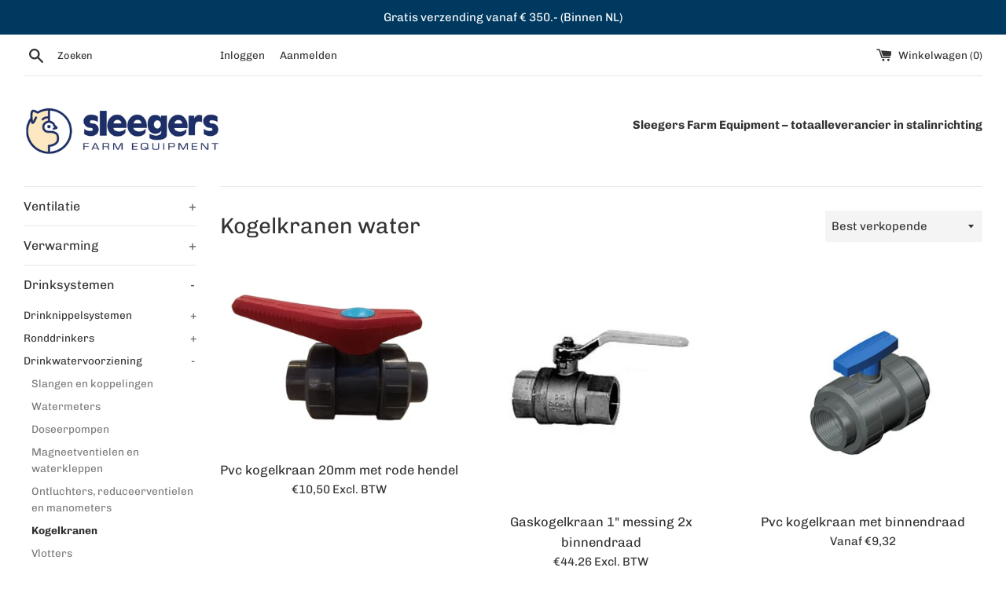

--- FILE ---
content_type: text/html; charset=utf-8
request_url: https://webshop.sleso.nl/collections/kogelkranen-water
body_size: 23858
content:
<!doctype html>
<html class="supports-no-js" lang="nl">
<head>
  <meta charset="utf-8">
  <meta http-equiv="X-UA-Compatible" content="IE=edge,chrome=1">
  <meta name="viewport" content="width=device-width,initial-scale=1">
  <meta name="theme-color" content="">
  <link rel="canonical" href="https://webshop.sleso.nl/collections/kogelkranen-water">

  
    <link rel="shortcut icon" href="//webshop.sleso.nl/cdn/shop/files/sleso-favicon_32x32.jpg?v=1615149961" type="image/png" />
  

  <title>
  Kogelkranen water &ndash; Sleegers Farm Equipment
  </title>

  

  <!-- /snippets/social-meta-tags.liquid -->




<meta property="og:site_name" content="Sleegers Farm Equipment">
<meta property="og:url" content="https://webshop.sleso.nl/collections/kogelkranen-water">
<meta property="og:title" content="Kogelkranen water">
<meta property="og:type" content="product.group">
<meta property="og:description" content="Al 50 jaar is Sleegers Farm Equipment een uitermate betrouwbare en ervaren partner voor de stalinrichting en het onderhoud van uw kippenstal, varkensstal of elke andere (rund)veestal.">





<meta name="twitter:card" content="summary_large_image">
<meta name="twitter:title" content="Kogelkranen water">
<meta name="twitter:description" content="Al 50 jaar is Sleegers Farm Equipment een uitermate betrouwbare en ervaren partner voor de stalinrichting en het onderhoud van uw kippenstal, varkensstal of elke andere (rund)veestal.">

  <style data-shopify>
  :root {
    --color-body-text: #333333;
    --color-body: #ffffff;
  }
</style>


  <script>
    document.documentElement.className = document.documentElement.className.replace('supports-no-js', 'supports-js');

    var theme = {
      strings: {
        addToCart: "Aan winkelwagen toevoegen",
        itemAddedToCart: "Artikel toegevoegd aan winkelwagen!",
        soldOut: "Uitverkocht",
        unavailable: "Niet beschikbaar",
        viewCart: "Winkelwagen bekijken",
        zoomClose: "Sluiten (esc)",
        zoomPrev: "Vorige (pijltoets links)",
        zoomNext: "Volgende (pijltoets rechts)"
      },
      mapStrings: {
        addressError: "Fout bij het opzoeken van dat adres",
        addressNoResults: "Geen resultaten voor dat adres",
        addressQueryLimit: "Je hebt de gebruikslimiet van de Google API overschreden. Overweeg een upgrade naar een \u003ca href=\"https:\/\/developers.google.com\/maps\/premium\/usage-limits\"\u003ePremium-pakket\u003c\/a\u003e.",
        authError: "Er is een probleem opgetreden bij het verifiëren van je Google Maps-account."
      }
    };theme.breadcrumbs = {
        collection: {
          title: "Kogelkranen water",
          link: "https://webshop.sleso.nl/collections/kogelkranen-water"
        }
      };
      sessionStorage.setItem("breadcrumb", JSON.stringify(theme.breadcrumbs.collection));</script>

  <link href="//webshop.sleso.nl/cdn/shop/t/14/assets/theme.scss.css?v=70356718810511084331753366794" rel="stylesheet" type="text/css" media="all" />

  <script>window.performance && window.performance.mark && window.performance.mark('shopify.content_for_header.start');</script><meta id="shopify-digital-wallet" name="shopify-digital-wallet" content="/55097688246/digital_wallets/dialog">
<meta name="shopify-checkout-api-token" content="49a9ef6c2dd4db31d555c724b74d44f3">
<link rel="alternate" type="application/atom+xml" title="Feed" href="/collections/kogelkranen-water.atom" />
<link rel="alternate" type="application/json+oembed" href="https://webshop.sleso.nl/collections/kogelkranen-water.oembed">
<script async="async" src="/checkouts/internal/preloads.js?locale=nl-NL"></script>
<link rel="preconnect" href="https://shop.app" crossorigin="anonymous">
<script async="async" src="https://shop.app/checkouts/internal/preloads.js?locale=nl-NL&shop_id=55097688246" crossorigin="anonymous"></script>
<script id="shopify-features" type="application/json">{"accessToken":"49a9ef6c2dd4db31d555c724b74d44f3","betas":["rich-media-storefront-analytics"],"domain":"webshop.sleso.nl","predictiveSearch":true,"shopId":55097688246,"locale":"nl"}</script>
<script>var Shopify = Shopify || {};
Shopify.shop = "sleegers-farm-equipment.myshopify.com";
Shopify.locale = "nl";
Shopify.currency = {"active":"EUR","rate":"1.0"};
Shopify.country = "NL";
Shopify.theme = {"name":"Simple","id":130539061430,"schema_name":"Simple","schema_version":"12.6.1","theme_store_id":578,"role":"main"};
Shopify.theme.handle = "null";
Shopify.theme.style = {"id":null,"handle":null};
Shopify.cdnHost = "webshop.sleso.nl/cdn";
Shopify.routes = Shopify.routes || {};
Shopify.routes.root = "/";</script>
<script type="module">!function(o){(o.Shopify=o.Shopify||{}).modules=!0}(window);</script>
<script>!function(o){function n(){var o=[];function n(){o.push(Array.prototype.slice.apply(arguments))}return n.q=o,n}var t=o.Shopify=o.Shopify||{};t.loadFeatures=n(),t.autoloadFeatures=n()}(window);</script>
<script>
  window.ShopifyPay = window.ShopifyPay || {};
  window.ShopifyPay.apiHost = "shop.app\/pay";
  window.ShopifyPay.redirectState = null;
</script>
<script id="shop-js-analytics" type="application/json">{"pageType":"collection"}</script>
<script defer="defer" async type="module" src="//webshop.sleso.nl/cdn/shopifycloud/shop-js/modules/v2/client.init-shop-cart-sync_UynczhNm.nl.esm.js"></script>
<script defer="defer" async type="module" src="//webshop.sleso.nl/cdn/shopifycloud/shop-js/modules/v2/chunk.common_DcaMryZs.esm.js"></script>
<script defer="defer" async type="module" src="//webshop.sleso.nl/cdn/shopifycloud/shop-js/modules/v2/chunk.modal_BN20bkrG.esm.js"></script>
<script type="module">
  await import("//webshop.sleso.nl/cdn/shopifycloud/shop-js/modules/v2/client.init-shop-cart-sync_UynczhNm.nl.esm.js");
await import("//webshop.sleso.nl/cdn/shopifycloud/shop-js/modules/v2/chunk.common_DcaMryZs.esm.js");
await import("//webshop.sleso.nl/cdn/shopifycloud/shop-js/modules/v2/chunk.modal_BN20bkrG.esm.js");

  window.Shopify.SignInWithShop?.initShopCartSync?.({"fedCMEnabled":true,"windoidEnabled":true});

</script>
<script>
  window.Shopify = window.Shopify || {};
  if (!window.Shopify.featureAssets) window.Shopify.featureAssets = {};
  window.Shopify.featureAssets['shop-js'] = {"shop-cart-sync":["modules/v2/client.shop-cart-sync_DLGgE1pD.nl.esm.js","modules/v2/chunk.common_DcaMryZs.esm.js","modules/v2/chunk.modal_BN20bkrG.esm.js"],"init-fed-cm":["modules/v2/client.init-fed-cm_B7MHgLso.nl.esm.js","modules/v2/chunk.common_DcaMryZs.esm.js","modules/v2/chunk.modal_BN20bkrG.esm.js"],"shop-toast-manager":["modules/v2/client.shop-toast-manager_CCdNiJf9.nl.esm.js","modules/v2/chunk.common_DcaMryZs.esm.js","modules/v2/chunk.modal_BN20bkrG.esm.js"],"init-shop-cart-sync":["modules/v2/client.init-shop-cart-sync_UynczhNm.nl.esm.js","modules/v2/chunk.common_DcaMryZs.esm.js","modules/v2/chunk.modal_BN20bkrG.esm.js"],"shop-button":["modules/v2/client.shop-button_CzHymRSq.nl.esm.js","modules/v2/chunk.common_DcaMryZs.esm.js","modules/v2/chunk.modal_BN20bkrG.esm.js"],"init-windoid":["modules/v2/client.init-windoid_BQuJSUEJ.nl.esm.js","modules/v2/chunk.common_DcaMryZs.esm.js","modules/v2/chunk.modal_BN20bkrG.esm.js"],"shop-cash-offers":["modules/v2/client.shop-cash-offers_BCrb2rSp.nl.esm.js","modules/v2/chunk.common_DcaMryZs.esm.js","modules/v2/chunk.modal_BN20bkrG.esm.js"],"pay-button":["modules/v2/client.pay-button_cdFtBGgT.nl.esm.js","modules/v2/chunk.common_DcaMryZs.esm.js","modules/v2/chunk.modal_BN20bkrG.esm.js"],"init-customer-accounts":["modules/v2/client.init-customer-accounts_UJMhGRdr.nl.esm.js","modules/v2/client.shop-login-button_BPIC_Y0L.nl.esm.js","modules/v2/chunk.common_DcaMryZs.esm.js","modules/v2/chunk.modal_BN20bkrG.esm.js"],"avatar":["modules/v2/client.avatar_BTnouDA3.nl.esm.js"],"checkout-modal":["modules/v2/client.checkout-modal_C4-Riuy0.nl.esm.js","modules/v2/chunk.common_DcaMryZs.esm.js","modules/v2/chunk.modal_BN20bkrG.esm.js"],"init-shop-for-new-customer-accounts":["modules/v2/client.init-shop-for-new-customer-accounts_DEbh1KMf.nl.esm.js","modules/v2/client.shop-login-button_BPIC_Y0L.nl.esm.js","modules/v2/chunk.common_DcaMryZs.esm.js","modules/v2/chunk.modal_BN20bkrG.esm.js"],"init-customer-accounts-sign-up":["modules/v2/client.init-customer-accounts-sign-up_Dy_W5xqF.nl.esm.js","modules/v2/client.shop-login-button_BPIC_Y0L.nl.esm.js","modules/v2/chunk.common_DcaMryZs.esm.js","modules/v2/chunk.modal_BN20bkrG.esm.js"],"init-shop-email-lookup-coordinator":["modules/v2/client.init-shop-email-lookup-coordinator_Cdzw34WI.nl.esm.js","modules/v2/chunk.common_DcaMryZs.esm.js","modules/v2/chunk.modal_BN20bkrG.esm.js"],"shop-follow-button":["modules/v2/client.shop-follow-button_ayUhRovB.nl.esm.js","modules/v2/chunk.common_DcaMryZs.esm.js","modules/v2/chunk.modal_BN20bkrG.esm.js"],"shop-login-button":["modules/v2/client.shop-login-button_BPIC_Y0L.nl.esm.js","modules/v2/chunk.common_DcaMryZs.esm.js","modules/v2/chunk.modal_BN20bkrG.esm.js"],"shop-login":["modules/v2/client.shop-login_BhsFQ0K1.nl.esm.js","modules/v2/chunk.common_DcaMryZs.esm.js","modules/v2/chunk.modal_BN20bkrG.esm.js"],"lead-capture":["modules/v2/client.lead-capture_bNuYTbSU.nl.esm.js","modules/v2/chunk.common_DcaMryZs.esm.js","modules/v2/chunk.modal_BN20bkrG.esm.js"],"payment-terms":["modules/v2/client.payment-terms_D75VKeBX.nl.esm.js","modules/v2/chunk.common_DcaMryZs.esm.js","modules/v2/chunk.modal_BN20bkrG.esm.js"]};
</script>
<script>(function() {
  var isLoaded = false;
  function asyncLoad() {
    if (isLoaded) return;
    isLoaded = true;
    var urls = ["https:\/\/tabs.stationmade.com\/registered-scripts\/tabs-by-station.js?shop=sleegers-farm-equipment.myshopify.com","https:\/\/getbutton.io\/shopify\/widget\/55097688246.js?v=1634822441\u0026shop=sleegers-farm-equipment.myshopify.com"];
    for (var i = 0; i < urls.length; i++) {
      var s = document.createElement('script');
      s.type = 'text/javascript';
      s.async = true;
      s.src = urls[i];
      var x = document.getElementsByTagName('script')[0];
      x.parentNode.insertBefore(s, x);
    }
  };
  if(window.attachEvent) {
    window.attachEvent('onload', asyncLoad);
  } else {
    window.addEventListener('load', asyncLoad, false);
  }
})();</script>
<script id="__st">var __st={"a":55097688246,"offset":3600,"reqid":"6dd773db-cf60-4159-b766-6147da5dabbe-1769585811","pageurl":"webshop.sleso.nl\/collections\/kogelkranen-water","u":"84ae49c9a6a4","p":"collection","rtyp":"collection","rid":275330269366};</script>
<script>window.ShopifyPaypalV4VisibilityTracking = true;</script>
<script id="captcha-bootstrap">!function(){'use strict';const t='contact',e='account',n='new_comment',o=[[t,t],['blogs',n],['comments',n],[t,'customer']],c=[[e,'customer_login'],[e,'guest_login'],[e,'recover_customer_password'],[e,'create_customer']],r=t=>t.map((([t,e])=>`form[action*='/${t}']:not([data-nocaptcha='true']) input[name='form_type'][value='${e}']`)).join(','),a=t=>()=>t?[...document.querySelectorAll(t)].map((t=>t.form)):[];function s(){const t=[...o],e=r(t);return a(e)}const i='password',u='form_key',d=['recaptcha-v3-token','g-recaptcha-response','h-captcha-response',i],f=()=>{try{return window.sessionStorage}catch{return}},m='__shopify_v',_=t=>t.elements[u];function p(t,e,n=!1){try{const o=window.sessionStorage,c=JSON.parse(o.getItem(e)),{data:r}=function(t){const{data:e,action:n}=t;return t[m]||n?{data:e,action:n}:{data:t,action:n}}(c);for(const[e,n]of Object.entries(r))t.elements[e]&&(t.elements[e].value=n);n&&o.removeItem(e)}catch(o){console.error('form repopulation failed',{error:o})}}const l='form_type',E='cptcha';function T(t){t.dataset[E]=!0}const w=window,h=w.document,L='Shopify',v='ce_forms',y='captcha';let A=!1;((t,e)=>{const n=(g='f06e6c50-85a8-45c8-87d0-21a2b65856fe',I='https://cdn.shopify.com/shopifycloud/storefront-forms-hcaptcha/ce_storefront_forms_captcha_hcaptcha.v1.5.2.iife.js',D={infoText:'Beschermd door hCaptcha',privacyText:'Privacy',termsText:'Voorwaarden'},(t,e,n)=>{const o=w[L][v],c=o.bindForm;if(c)return c(t,g,e,D).then(n);var r;o.q.push([[t,g,e,D],n]),r=I,A||(h.body.append(Object.assign(h.createElement('script'),{id:'captcha-provider',async:!0,src:r})),A=!0)});var g,I,D;w[L]=w[L]||{},w[L][v]=w[L][v]||{},w[L][v].q=[],w[L][y]=w[L][y]||{},w[L][y].protect=function(t,e){n(t,void 0,e),T(t)},Object.freeze(w[L][y]),function(t,e,n,w,h,L){const[v,y,A,g]=function(t,e,n){const i=e?o:[],u=t?c:[],d=[...i,...u],f=r(d),m=r(i),_=r(d.filter((([t,e])=>n.includes(e))));return[a(f),a(m),a(_),s()]}(w,h,L),I=t=>{const e=t.target;return e instanceof HTMLFormElement?e:e&&e.form},D=t=>v().includes(t);t.addEventListener('submit',(t=>{const e=I(t);if(!e)return;const n=D(e)&&!e.dataset.hcaptchaBound&&!e.dataset.recaptchaBound,o=_(e),c=g().includes(e)&&(!o||!o.value);(n||c)&&t.preventDefault(),c&&!n&&(function(t){try{if(!f())return;!function(t){const e=f();if(!e)return;const n=_(t);if(!n)return;const o=n.value;o&&e.removeItem(o)}(t);const e=Array.from(Array(32),(()=>Math.random().toString(36)[2])).join('');!function(t,e){_(t)||t.append(Object.assign(document.createElement('input'),{type:'hidden',name:u})),t.elements[u].value=e}(t,e),function(t,e){const n=f();if(!n)return;const o=[...t.querySelectorAll(`input[type='${i}']`)].map((({name:t})=>t)),c=[...d,...o],r={};for(const[a,s]of new FormData(t).entries())c.includes(a)||(r[a]=s);n.setItem(e,JSON.stringify({[m]:1,action:t.action,data:r}))}(t,e)}catch(e){console.error('failed to persist form',e)}}(e),e.submit())}));const S=(t,e)=>{t&&!t.dataset[E]&&(n(t,e.some((e=>e===t))),T(t))};for(const o of['focusin','change'])t.addEventListener(o,(t=>{const e=I(t);D(e)&&S(e,y())}));const B=e.get('form_key'),M=e.get(l),P=B&&M;t.addEventListener('DOMContentLoaded',(()=>{const t=y();if(P)for(const e of t)e.elements[l].value===M&&p(e,B);[...new Set([...A(),...v().filter((t=>'true'===t.dataset.shopifyCaptcha))])].forEach((e=>S(e,t)))}))}(h,new URLSearchParams(w.location.search),n,t,e,['guest_login'])})(!0,!0)}();</script>
<script integrity="sha256-4kQ18oKyAcykRKYeNunJcIwy7WH5gtpwJnB7kiuLZ1E=" data-source-attribution="shopify.loadfeatures" defer="defer" src="//webshop.sleso.nl/cdn/shopifycloud/storefront/assets/storefront/load_feature-a0a9edcb.js" crossorigin="anonymous"></script>
<script crossorigin="anonymous" defer="defer" src="//webshop.sleso.nl/cdn/shopifycloud/storefront/assets/shopify_pay/storefront-65b4c6d7.js?v=20250812"></script>
<script data-source-attribution="shopify.dynamic_checkout.dynamic.init">var Shopify=Shopify||{};Shopify.PaymentButton=Shopify.PaymentButton||{isStorefrontPortableWallets:!0,init:function(){window.Shopify.PaymentButton.init=function(){};var t=document.createElement("script");t.src="https://webshop.sleso.nl/cdn/shopifycloud/portable-wallets/latest/portable-wallets.nl.js",t.type="module",document.head.appendChild(t)}};
</script>
<script data-source-attribution="shopify.dynamic_checkout.buyer_consent">
  function portableWalletsHideBuyerConsent(e){var t=document.getElementById("shopify-buyer-consent"),n=document.getElementById("shopify-subscription-policy-button");t&&n&&(t.classList.add("hidden"),t.setAttribute("aria-hidden","true"),n.removeEventListener("click",e))}function portableWalletsShowBuyerConsent(e){var t=document.getElementById("shopify-buyer-consent"),n=document.getElementById("shopify-subscription-policy-button");t&&n&&(t.classList.remove("hidden"),t.removeAttribute("aria-hidden"),n.addEventListener("click",e))}window.Shopify?.PaymentButton&&(window.Shopify.PaymentButton.hideBuyerConsent=portableWalletsHideBuyerConsent,window.Shopify.PaymentButton.showBuyerConsent=portableWalletsShowBuyerConsent);
</script>
<script data-source-attribution="shopify.dynamic_checkout.cart.bootstrap">document.addEventListener("DOMContentLoaded",(function(){function t(){return document.querySelector("shopify-accelerated-checkout-cart, shopify-accelerated-checkout")}if(t())Shopify.PaymentButton.init();else{new MutationObserver((function(e,n){t()&&(Shopify.PaymentButton.init(),n.disconnect())})).observe(document.body,{childList:!0,subtree:!0})}}));
</script>
<link id="shopify-accelerated-checkout-styles" rel="stylesheet" media="screen" href="https://webshop.sleso.nl/cdn/shopifycloud/portable-wallets/latest/accelerated-checkout-backwards-compat.css" crossorigin="anonymous">
<style id="shopify-accelerated-checkout-cart">
        #shopify-buyer-consent {
  margin-top: 1em;
  display: inline-block;
  width: 100%;
}

#shopify-buyer-consent.hidden {
  display: none;
}

#shopify-subscription-policy-button {
  background: none;
  border: none;
  padding: 0;
  text-decoration: underline;
  font-size: inherit;
  cursor: pointer;
}

#shopify-subscription-policy-button::before {
  box-shadow: none;
}

      </style>

<script>window.performance && window.performance.mark && window.performance.mark('shopify.content_for_header.end');</script>

  <script src="//webshop.sleso.nl/cdn/shop/t/14/assets/jquery-1.11.0.min.js?v=32460426840832490021658846060" type="text/javascript"></script>
  <script src="//webshop.sleso.nl/cdn/shop/t/14/assets/modernizr.min.js?v=44044439420609591321658846060" type="text/javascript"></script>

  <script src="//webshop.sleso.nl/cdn/shop/t/14/assets/lazysizes.min.js?v=155223123402716617051658846060" async="async"></script>

  

  









<link href="https://monorail-edge.shopifysvc.com" rel="dns-prefetch">
<script>(function(){if ("sendBeacon" in navigator && "performance" in window) {try {var session_token_from_headers = performance.getEntriesByType('navigation')[0].serverTiming.find(x => x.name == '_s').description;} catch {var session_token_from_headers = undefined;}var session_cookie_matches = document.cookie.match(/_shopify_s=([^;]*)/);var session_token_from_cookie = session_cookie_matches && session_cookie_matches.length === 2 ? session_cookie_matches[1] : "";var session_token = session_token_from_headers || session_token_from_cookie || "";function handle_abandonment_event(e) {var entries = performance.getEntries().filter(function(entry) {return /monorail-edge.shopifysvc.com/.test(entry.name);});if (!window.abandonment_tracked && entries.length === 0) {window.abandonment_tracked = true;var currentMs = Date.now();var navigation_start = performance.timing.navigationStart;var payload = {shop_id: 55097688246,url: window.location.href,navigation_start,duration: currentMs - navigation_start,session_token,page_type: "collection"};window.navigator.sendBeacon("https://monorail-edge.shopifysvc.com/v1/produce", JSON.stringify({schema_id: "online_store_buyer_site_abandonment/1.1",payload: payload,metadata: {event_created_at_ms: currentMs,event_sent_at_ms: currentMs}}));}}window.addEventListener('pagehide', handle_abandonment_event);}}());</script>
<script id="web-pixels-manager-setup">(function e(e,d,r,n,o){if(void 0===o&&(o={}),!Boolean(null===(a=null===(i=window.Shopify)||void 0===i?void 0:i.analytics)||void 0===a?void 0:a.replayQueue)){var i,a;window.Shopify=window.Shopify||{};var t=window.Shopify;t.analytics=t.analytics||{};var s=t.analytics;s.replayQueue=[],s.publish=function(e,d,r){return s.replayQueue.push([e,d,r]),!0};try{self.performance.mark("wpm:start")}catch(e){}var l=function(){var e={modern:/Edge?\/(1{2}[4-9]|1[2-9]\d|[2-9]\d{2}|\d{4,})\.\d+(\.\d+|)|Firefox\/(1{2}[4-9]|1[2-9]\d|[2-9]\d{2}|\d{4,})\.\d+(\.\d+|)|Chrom(ium|e)\/(9{2}|\d{3,})\.\d+(\.\d+|)|(Maci|X1{2}).+ Version\/(15\.\d+|(1[6-9]|[2-9]\d|\d{3,})\.\d+)([,.]\d+|)( \(\w+\)|)( Mobile\/\w+|) Safari\/|Chrome.+OPR\/(9{2}|\d{3,})\.\d+\.\d+|(CPU[ +]OS|iPhone[ +]OS|CPU[ +]iPhone|CPU IPhone OS|CPU iPad OS)[ +]+(15[._]\d+|(1[6-9]|[2-9]\d|\d{3,})[._]\d+)([._]\d+|)|Android:?[ /-](13[3-9]|1[4-9]\d|[2-9]\d{2}|\d{4,})(\.\d+|)(\.\d+|)|Android.+Firefox\/(13[5-9]|1[4-9]\d|[2-9]\d{2}|\d{4,})\.\d+(\.\d+|)|Android.+Chrom(ium|e)\/(13[3-9]|1[4-9]\d|[2-9]\d{2}|\d{4,})\.\d+(\.\d+|)|SamsungBrowser\/([2-9]\d|\d{3,})\.\d+/,legacy:/Edge?\/(1[6-9]|[2-9]\d|\d{3,})\.\d+(\.\d+|)|Firefox\/(5[4-9]|[6-9]\d|\d{3,})\.\d+(\.\d+|)|Chrom(ium|e)\/(5[1-9]|[6-9]\d|\d{3,})\.\d+(\.\d+|)([\d.]+$|.*Safari\/(?![\d.]+ Edge\/[\d.]+$))|(Maci|X1{2}).+ Version\/(10\.\d+|(1[1-9]|[2-9]\d|\d{3,})\.\d+)([,.]\d+|)( \(\w+\)|)( Mobile\/\w+|) Safari\/|Chrome.+OPR\/(3[89]|[4-9]\d|\d{3,})\.\d+\.\d+|(CPU[ +]OS|iPhone[ +]OS|CPU[ +]iPhone|CPU IPhone OS|CPU iPad OS)[ +]+(10[._]\d+|(1[1-9]|[2-9]\d|\d{3,})[._]\d+)([._]\d+|)|Android:?[ /-](13[3-9]|1[4-9]\d|[2-9]\d{2}|\d{4,})(\.\d+|)(\.\d+|)|Mobile Safari.+OPR\/([89]\d|\d{3,})\.\d+\.\d+|Android.+Firefox\/(13[5-9]|1[4-9]\d|[2-9]\d{2}|\d{4,})\.\d+(\.\d+|)|Android.+Chrom(ium|e)\/(13[3-9]|1[4-9]\d|[2-9]\d{2}|\d{4,})\.\d+(\.\d+|)|Android.+(UC? ?Browser|UCWEB|U3)[ /]?(15\.([5-9]|\d{2,})|(1[6-9]|[2-9]\d|\d{3,})\.\d+)\.\d+|SamsungBrowser\/(5\.\d+|([6-9]|\d{2,})\.\d+)|Android.+MQ{2}Browser\/(14(\.(9|\d{2,})|)|(1[5-9]|[2-9]\d|\d{3,})(\.\d+|))(\.\d+|)|K[Aa][Ii]OS\/(3\.\d+|([4-9]|\d{2,})\.\d+)(\.\d+|)/},d=e.modern,r=e.legacy,n=navigator.userAgent;return n.match(d)?"modern":n.match(r)?"legacy":"unknown"}(),u="modern"===l?"modern":"legacy",c=(null!=n?n:{modern:"",legacy:""})[u],f=function(e){return[e.baseUrl,"/wpm","/b",e.hashVersion,"modern"===e.buildTarget?"m":"l",".js"].join("")}({baseUrl:d,hashVersion:r,buildTarget:u}),m=function(e){var d=e.version,r=e.bundleTarget,n=e.surface,o=e.pageUrl,i=e.monorailEndpoint;return{emit:function(e){var a=e.status,t=e.errorMsg,s=(new Date).getTime(),l=JSON.stringify({metadata:{event_sent_at_ms:s},events:[{schema_id:"web_pixels_manager_load/3.1",payload:{version:d,bundle_target:r,page_url:o,status:a,surface:n,error_msg:t},metadata:{event_created_at_ms:s}}]});if(!i)return console&&console.warn&&console.warn("[Web Pixels Manager] No Monorail endpoint provided, skipping logging."),!1;try{return self.navigator.sendBeacon.bind(self.navigator)(i,l)}catch(e){}var u=new XMLHttpRequest;try{return u.open("POST",i,!0),u.setRequestHeader("Content-Type","text/plain"),u.send(l),!0}catch(e){return console&&console.warn&&console.warn("[Web Pixels Manager] Got an unhandled error while logging to Monorail."),!1}}}}({version:r,bundleTarget:l,surface:e.surface,pageUrl:self.location.href,monorailEndpoint:e.monorailEndpoint});try{o.browserTarget=l,function(e){var d=e.src,r=e.async,n=void 0===r||r,o=e.onload,i=e.onerror,a=e.sri,t=e.scriptDataAttributes,s=void 0===t?{}:t,l=document.createElement("script"),u=document.querySelector("head"),c=document.querySelector("body");if(l.async=n,l.src=d,a&&(l.integrity=a,l.crossOrigin="anonymous"),s)for(var f in s)if(Object.prototype.hasOwnProperty.call(s,f))try{l.dataset[f]=s[f]}catch(e){}if(o&&l.addEventListener("load",o),i&&l.addEventListener("error",i),u)u.appendChild(l);else{if(!c)throw new Error("Did not find a head or body element to append the script");c.appendChild(l)}}({src:f,async:!0,onload:function(){if(!function(){var e,d;return Boolean(null===(d=null===(e=window.Shopify)||void 0===e?void 0:e.analytics)||void 0===d?void 0:d.initialized)}()){var d=window.webPixelsManager.init(e)||void 0;if(d){var r=window.Shopify.analytics;r.replayQueue.forEach((function(e){var r=e[0],n=e[1],o=e[2];d.publishCustomEvent(r,n,o)})),r.replayQueue=[],r.publish=d.publishCustomEvent,r.visitor=d.visitor,r.initialized=!0}}},onerror:function(){return m.emit({status:"failed",errorMsg:"".concat(f," has failed to load")})},sri:function(e){var d=/^sha384-[A-Za-z0-9+/=]+$/;return"string"==typeof e&&d.test(e)}(c)?c:"",scriptDataAttributes:o}),m.emit({status:"loading"})}catch(e){m.emit({status:"failed",errorMsg:(null==e?void 0:e.message)||"Unknown error"})}}})({shopId: 55097688246,storefrontBaseUrl: "https://webshop.sleso.nl",extensionsBaseUrl: "https://extensions.shopifycdn.com/cdn/shopifycloud/web-pixels-manager",monorailEndpoint: "https://monorail-edge.shopifysvc.com/unstable/produce_batch",surface: "storefront-renderer",enabledBetaFlags: ["2dca8a86"],webPixelsConfigList: [{"id":"shopify-app-pixel","configuration":"{}","eventPayloadVersion":"v1","runtimeContext":"STRICT","scriptVersion":"0450","apiClientId":"shopify-pixel","type":"APP","privacyPurposes":["ANALYTICS","MARKETING"]},{"id":"shopify-custom-pixel","eventPayloadVersion":"v1","runtimeContext":"LAX","scriptVersion":"0450","apiClientId":"shopify-pixel","type":"CUSTOM","privacyPurposes":["ANALYTICS","MARKETING"]}],isMerchantRequest: false,initData: {"shop":{"name":"Sleegers Farm Equipment","paymentSettings":{"currencyCode":"EUR"},"myshopifyDomain":"sleegers-farm-equipment.myshopify.com","countryCode":"NL","storefrontUrl":"https:\/\/webshop.sleso.nl"},"customer":null,"cart":null,"checkout":null,"productVariants":[],"purchasingCompany":null},},"https://webshop.sleso.nl/cdn","fcfee988w5aeb613cpc8e4bc33m6693e112",{"modern":"","legacy":""},{"shopId":"55097688246","storefrontBaseUrl":"https:\/\/webshop.sleso.nl","extensionBaseUrl":"https:\/\/extensions.shopifycdn.com\/cdn\/shopifycloud\/web-pixels-manager","surface":"storefront-renderer","enabledBetaFlags":"[\"2dca8a86\"]","isMerchantRequest":"false","hashVersion":"fcfee988w5aeb613cpc8e4bc33m6693e112","publish":"custom","events":"[[\"page_viewed\",{}],[\"collection_viewed\",{\"collection\":{\"id\":\"275330269366\",\"title\":\"Kogelkranen water\",\"productVariants\":[{\"price\":{\"amount\":10.5,\"currencyCode\":\"EUR\"},\"product\":{\"title\":\"Pvc kogelkraan 20mm met rode hendel\",\"vendor\":\"N.K.I. Neede\",\"id\":\"14844568043865\",\"untranslatedTitle\":\"Pvc kogelkraan 20mm met rode hendel\",\"url\":\"\/products\/pvc-kogelkraan-20mm-met-rode-hendel\",\"type\":\"\"},\"id\":\"53704451981657\",\"image\":{\"src\":\"\/\/webshop.sleso.nl\/cdn\/shop\/files\/2150001.jpg?v=1731923254\"},\"sku\":\"2150001\",\"title\":\"Default Title\",\"untranslatedTitle\":\"Default Title\"},{\"price\":{\"amount\":44.26,\"currencyCode\":\"EUR\"},\"product\":{\"title\":\"Gaskogelkraan 1\\\" messing 2x binnendraad\",\"vendor\":\"N.K.I. Neede\",\"id\":\"9050628227417\",\"untranslatedTitle\":\"Gaskogelkraan 1\\\" messing 2x binnendraad\",\"url\":\"\/products\/gaskogelkraan-1-messing-2x-binnendraad\",\"type\":\"\"},\"id\":\"48664766087513\",\"image\":{\"src\":\"\/\/webshop.sleso.nl\/cdn\/shop\/files\/4300163-2.jpg?v=1720445690\"},\"sku\":\"4300163\",\"title\":\"Default Title\",\"untranslatedTitle\":\"Default Title\"},{\"price\":{\"amount\":9.32,\"currencyCode\":\"EUR\"},\"product\":{\"title\":\"Pvc kogelkraan met binnendraad\",\"vendor\":\"N.K.I. Neede\",\"id\":\"9050522943833\",\"untranslatedTitle\":\"Pvc kogelkraan met binnendraad\",\"url\":\"\/products\/pvc-kogelkraan-met-binnendraad\",\"type\":\"\"},\"id\":\"48664547656025\",\"image\":{\"src\":\"\/\/webshop.sleso.nl\/cdn\/shop\/files\/2150009-2.jpg?v=1720443108\"},\"sku\":\"2150009\",\"title\":\"½\\\"\",\"untranslatedTitle\":\"½\\\"\"},{\"price\":{\"amount\":8.32,\"currencyCode\":\"EUR\"},\"product\":{\"title\":\"Pvc kogelkraan blauwe hendel met lijmmof\",\"vendor\":\"N.K.I. Neede\",\"id\":\"9050492207449\",\"untranslatedTitle\":\"Pvc kogelkraan blauwe hendel met lijmmof\",\"url\":\"\/products\/pvc-kogelkraan-20mm-blauwe-hendel-met-lijmmof\",\"type\":\"\"},\"id\":\"48664312349017\",\"image\":{\"src\":\"\/\/webshop.sleso.nl\/cdn\/shop\/files\/2150007.jpg?v=1720441506\"},\"sku\":\"\",\"title\":\"20 mm\",\"untranslatedTitle\":\"20 mm\"}]}}]]"});</script><script>
  window.ShopifyAnalytics = window.ShopifyAnalytics || {};
  window.ShopifyAnalytics.meta = window.ShopifyAnalytics.meta || {};
  window.ShopifyAnalytics.meta.currency = 'EUR';
  var meta = {"products":[{"id":14844568043865,"gid":"gid:\/\/shopify\/Product\/14844568043865","vendor":"N.K.I. Neede","type":"","handle":"pvc-kogelkraan-20mm-met-rode-hendel","variants":[{"id":53704451981657,"price":1050,"name":"Pvc kogelkraan 20mm met rode hendel","public_title":null,"sku":"2150001"}],"remote":false},{"id":9050628227417,"gid":"gid:\/\/shopify\/Product\/9050628227417","vendor":"N.K.I. Neede","type":"","handle":"gaskogelkraan-1-messing-2x-binnendraad","variants":[{"id":48664766087513,"price":4426,"name":"Gaskogelkraan 1\" messing 2x binnendraad","public_title":null,"sku":"4300163"}],"remote":false},{"id":9050522943833,"gid":"gid:\/\/shopify\/Product\/9050522943833","vendor":"N.K.I. Neede","type":"","handle":"pvc-kogelkraan-met-binnendraad","variants":[{"id":48664547656025,"price":932,"name":"Pvc kogelkraan met binnendraad - ½\"","public_title":"½\"","sku":"2150009"},{"id":48664547688793,"price":1355,"name":"Pvc kogelkraan met binnendraad - ¾\"","public_title":"¾\"","sku":"2150031"}],"remote":false},{"id":9050492207449,"gid":"gid:\/\/shopify\/Product\/9050492207449","vendor":"N.K.I. Neede","type":"","handle":"pvc-kogelkraan-20mm-blauwe-hendel-met-lijmmof","variants":[{"id":48664312349017,"price":832,"name":"Pvc kogelkraan blauwe hendel met lijmmof - 20 mm","public_title":"20 mm","sku":""},{"id":48664312381785,"price":878,"name":"Pvc kogelkraan blauwe hendel met lijmmof - 25 mm","public_title":"25 mm","sku":""},{"id":48664312414553,"price":1314,"name":"Pvc kogelkraan blauwe hendel met lijmmof - 32 mm","public_title":"32 mm","sku":""},{"id":48664312447321,"price":1588,"name":"Pvc kogelkraan blauwe hendel met lijmmof - 40 mm","public_title":"40 mm","sku":""},{"id":48664312480089,"price":1766,"name":"Pvc kogelkraan blauwe hendel met lijmmof - 50 mm","public_title":"50 mm","sku":""},{"id":48664312512857,"price":2828,"name":"Pvc kogelkraan blauwe hendel met lijmmof - 63 mm","public_title":"63 mm","sku":""},{"id":48664312545625,"price":11928,"name":"Pvc kogelkraan blauwe hendel met lijmmof - 90 mm","public_title":"90 mm","sku":""},{"id":48664312578393,"price":15600,"name":"Pvc kogelkraan blauwe hendel met lijmmof - 110 mm","public_title":"110 mm","sku":""}],"remote":false}],"page":{"pageType":"collection","resourceType":"collection","resourceId":275330269366,"requestId":"6dd773db-cf60-4159-b766-6147da5dabbe-1769585811"}};
  for (var attr in meta) {
    window.ShopifyAnalytics.meta[attr] = meta[attr];
  }
</script>
<script class="analytics">
  (function () {
    var customDocumentWrite = function(content) {
      var jquery = null;

      if (window.jQuery) {
        jquery = window.jQuery;
      } else if (window.Checkout && window.Checkout.$) {
        jquery = window.Checkout.$;
      }

      if (jquery) {
        jquery('body').append(content);
      }
    };

    var hasLoggedConversion = function(token) {
      if (token) {
        return document.cookie.indexOf('loggedConversion=' + token) !== -1;
      }
      return false;
    }

    var setCookieIfConversion = function(token) {
      if (token) {
        var twoMonthsFromNow = new Date(Date.now());
        twoMonthsFromNow.setMonth(twoMonthsFromNow.getMonth() + 2);

        document.cookie = 'loggedConversion=' + token + '; expires=' + twoMonthsFromNow;
      }
    }

    var trekkie = window.ShopifyAnalytics.lib = window.trekkie = window.trekkie || [];
    if (trekkie.integrations) {
      return;
    }
    trekkie.methods = [
      'identify',
      'page',
      'ready',
      'track',
      'trackForm',
      'trackLink'
    ];
    trekkie.factory = function(method) {
      return function() {
        var args = Array.prototype.slice.call(arguments);
        args.unshift(method);
        trekkie.push(args);
        return trekkie;
      };
    };
    for (var i = 0; i < trekkie.methods.length; i++) {
      var key = trekkie.methods[i];
      trekkie[key] = trekkie.factory(key);
    }
    trekkie.load = function(config) {
      trekkie.config = config || {};
      trekkie.config.initialDocumentCookie = document.cookie;
      var first = document.getElementsByTagName('script')[0];
      var script = document.createElement('script');
      script.type = 'text/javascript';
      script.onerror = function(e) {
        var scriptFallback = document.createElement('script');
        scriptFallback.type = 'text/javascript';
        scriptFallback.onerror = function(error) {
                var Monorail = {
      produce: function produce(monorailDomain, schemaId, payload) {
        var currentMs = new Date().getTime();
        var event = {
          schema_id: schemaId,
          payload: payload,
          metadata: {
            event_created_at_ms: currentMs,
            event_sent_at_ms: currentMs
          }
        };
        return Monorail.sendRequest("https://" + monorailDomain + "/v1/produce", JSON.stringify(event));
      },
      sendRequest: function sendRequest(endpointUrl, payload) {
        // Try the sendBeacon API
        if (window && window.navigator && typeof window.navigator.sendBeacon === 'function' && typeof window.Blob === 'function' && !Monorail.isIos12()) {
          var blobData = new window.Blob([payload], {
            type: 'text/plain'
          });

          if (window.navigator.sendBeacon(endpointUrl, blobData)) {
            return true;
          } // sendBeacon was not successful

        } // XHR beacon

        var xhr = new XMLHttpRequest();

        try {
          xhr.open('POST', endpointUrl);
          xhr.setRequestHeader('Content-Type', 'text/plain');
          xhr.send(payload);
        } catch (e) {
          console.log(e);
        }

        return false;
      },
      isIos12: function isIos12() {
        return window.navigator.userAgent.lastIndexOf('iPhone; CPU iPhone OS 12_') !== -1 || window.navigator.userAgent.lastIndexOf('iPad; CPU OS 12_') !== -1;
      }
    };
    Monorail.produce('monorail-edge.shopifysvc.com',
      'trekkie_storefront_load_errors/1.1',
      {shop_id: 55097688246,
      theme_id: 130539061430,
      app_name: "storefront",
      context_url: window.location.href,
      source_url: "//webshop.sleso.nl/cdn/s/trekkie.storefront.a804e9514e4efded663580eddd6991fcc12b5451.min.js"});

        };
        scriptFallback.async = true;
        scriptFallback.src = '//webshop.sleso.nl/cdn/s/trekkie.storefront.a804e9514e4efded663580eddd6991fcc12b5451.min.js';
        first.parentNode.insertBefore(scriptFallback, first);
      };
      script.async = true;
      script.src = '//webshop.sleso.nl/cdn/s/trekkie.storefront.a804e9514e4efded663580eddd6991fcc12b5451.min.js';
      first.parentNode.insertBefore(script, first);
    };
    trekkie.load(
      {"Trekkie":{"appName":"storefront","development":false,"defaultAttributes":{"shopId":55097688246,"isMerchantRequest":null,"themeId":130539061430,"themeCityHash":"13764836186437232855","contentLanguage":"nl","currency":"EUR","eventMetadataId":"7c76e3aa-9a9e-4485-9d06-4b04608937d2"},"isServerSideCookieWritingEnabled":true,"monorailRegion":"shop_domain","enabledBetaFlags":["65f19447","b5387b81"]},"Session Attribution":{},"S2S":{"facebookCapiEnabled":false,"source":"trekkie-storefront-renderer","apiClientId":580111}}
    );

    var loaded = false;
    trekkie.ready(function() {
      if (loaded) return;
      loaded = true;

      window.ShopifyAnalytics.lib = window.trekkie;

      var originalDocumentWrite = document.write;
      document.write = customDocumentWrite;
      try { window.ShopifyAnalytics.merchantGoogleAnalytics.call(this); } catch(error) {};
      document.write = originalDocumentWrite;

      window.ShopifyAnalytics.lib.page(null,{"pageType":"collection","resourceType":"collection","resourceId":275330269366,"requestId":"6dd773db-cf60-4159-b766-6147da5dabbe-1769585811","shopifyEmitted":true});

      var match = window.location.pathname.match(/checkouts\/(.+)\/(thank_you|post_purchase)/)
      var token = match? match[1]: undefined;
      if (!hasLoggedConversion(token)) {
        setCookieIfConversion(token);
        window.ShopifyAnalytics.lib.track("Viewed Product Category",{"currency":"EUR","category":"Collection: kogelkranen-water","collectionName":"kogelkranen-water","collectionId":275330269366,"nonInteraction":true},undefined,undefined,{"shopifyEmitted":true});
      }
    });


        var eventsListenerScript = document.createElement('script');
        eventsListenerScript.async = true;
        eventsListenerScript.src = "//webshop.sleso.nl/cdn/shopifycloud/storefront/assets/shop_events_listener-3da45d37.js";
        document.getElementsByTagName('head')[0].appendChild(eventsListenerScript);

})();</script>
<script
  defer
  src="https://webshop.sleso.nl/cdn/shopifycloud/perf-kit/shopify-perf-kit-3.1.0.min.js"
  data-application="storefront-renderer"
  data-shop-id="55097688246"
  data-render-region="gcp-us-east1"
  data-page-type="collection"
  data-theme-instance-id="130539061430"
  data-theme-name="Simple"
  data-theme-version="12.6.1"
  data-monorail-region="shop_domain"
  data-resource-timing-sampling-rate="10"
  data-shs="true"
  data-shs-beacon="true"
  data-shs-export-with-fetch="true"
  data-shs-logs-sample-rate="1"
  data-shs-beacon-endpoint="https://webshop.sleso.nl/api/collect"
></script>
</head>

<body id="kogelkranen-water" class="template-collection">

  <a class="in-page-link visually-hidden skip-link" href="#MainContent">Meteen naar de content</a>

  <div id="shopify-section-header" class="shopify-section">

  <style>
    .site-header__logo {
      width: 250px;
    }
    #HeaderLogoWrapper {
      max-width: 250px !important;
    }
  </style>
  <style>
    .announcement-bar--link:hover {
      

      
        background-color: #004574;
      
    }
  </style>

  
    <a href="/pages/verzendkosten" class="announcement-bar announcement-bar--link">
  

    <p class="announcement-bar__message site-wrapper">Gratis verzending vanaf € 350.- (Binnen NL)</p>

  
    </a>
  


<div class="site-wrapper">
  <div class="top-bar grid">

    <div class="grid__item medium-up--one-fifth small--one-half">
      <div class="top-bar__search">
        <a href="/search" class="medium-up--hide">
          <svg aria-hidden="true" focusable="false" role="presentation" class="icon icon-search" viewBox="0 0 20 20"><path fill="#444" d="M18.64 17.02l-5.31-5.31c.81-1.08 1.26-2.43 1.26-3.87C14.5 4.06 11.44 1 7.75 1S1 4.06 1 7.75s3.06 6.75 6.75 6.75c1.44 0 2.79-.45 3.87-1.26l5.31 5.31c.45.45 1.26.54 1.71.09.45-.36.45-1.17 0-1.62zM3.25 7.75c0-2.52 1.98-4.5 4.5-4.5s4.5 1.98 4.5 4.5-1.98 4.5-4.5 4.5-4.5-1.98-4.5-4.5z"/></svg>
        </a>
        <form action="/search" method="get" class="search-bar small--hide" role="search">
          
          <button type="submit" class="search-bar__submit">
            <svg aria-hidden="true" focusable="false" role="presentation" class="icon icon-search" viewBox="0 0 20 20"><path fill="#444" d="M18.64 17.02l-5.31-5.31c.81-1.08 1.26-2.43 1.26-3.87C14.5 4.06 11.44 1 7.75 1S1 4.06 1 7.75s3.06 6.75 6.75 6.75c1.44 0 2.79-.45 3.87-1.26l5.31 5.31c.45.45 1.26.54 1.71.09.45-.36.45-1.17 0-1.62zM3.25 7.75c0-2.52 1.98-4.5 4.5-4.5s4.5 1.98 4.5 4.5-1.98 4.5-4.5 4.5-4.5-1.98-4.5-4.5z"/></svg>
            <span class="icon__fallback-text">Zoeken</span>
          </button>
          <input type="search" name="q" class="search-bar__input" value="" placeholder="Zoeken" aria-label="Zoeken">
        </form>
      </div>
    </div>

    
      <div class="grid__item medium-up--two-fifths small--hide">
        <span class="customer-links small--hide">
          
            <a href="/account/login" id="customer_login_link">Inloggen</a>
            <span class="vertical-divider"></span>
            <a href="/account/register" id="customer_register_link">Aanmelden</a>
          
        </span>
      </div>
    

    <div class="grid__item  medium-up--two-fifths  small--one-half text-right">
      <a href="/cart" class="site-header__cart">
        <svg aria-hidden="true" focusable="false" role="presentation" class="icon icon-cart" viewBox="0 0 20 20"><path fill="#444" d="M18.936 5.564c-.144-.175-.35-.207-.55-.207h-.003L6.774 4.286c-.272 0-.417.089-.491.18-.079.096-.16.263-.094.585l2.016 5.705c.163.407.642.673 1.068.673h8.401c.433 0 .854-.285.941-.725l.484-4.571c.045-.221-.015-.388-.163-.567z"/><path fill="#444" d="M17.107 12.5H7.659L4.98 4.117l-.362-1.059c-.138-.401-.292-.559-.695-.559H.924c-.411 0-.748.303-.748.714s.337.714.748.714h2.413l3.002 9.48c.126.38.295.52.942.52h9.825c.411 0 .748-.303.748-.714s-.336-.714-.748-.714zM10.424 16.23a1.498 1.498 0 1 1-2.997 0 1.498 1.498 0 0 1 2.997 0zM16.853 16.23a1.498 1.498 0 1 1-2.997 0 1.498 1.498 0 0 1 2.997 0z"/></svg>
        <span class="small--hide">
          Winkelwagen
          (<span id="CartCount">0</span>)
        </span>
      </a>
    </div>
  </div>

  <hr class="small--hide hr--border">

  <header class="site-header grid medium-up--grid--table" role="banner">
    <div class="grid__item small--text-center">
      <div itemscope itemtype="http://schema.org/Organization">
        

          <div id="HeaderLogoWrapper" class="supports-js">
            <a href="/" itemprop="url" style="padding-top:26.20967741935484%; display: block;">
              <img id="HeaderLogo"
                   class="lazyload"
                   src="//webshop.sleso.nl/cdn/shop/files/logosleso_150x150.png?v=1615477498"
                   data-src="//webshop.sleso.nl/cdn/shop/files/logosleso_{width}x.png?v=1615477498"
                   data-widths="[180, 360, 540, 720, 900, 1080, 1296, 1512, 1728, 2048]"
                   data-aspectratio=""
                   data-sizes="auto"
                   alt="Sleegers Farm Equipment"
                   itemprop="logo">
            </a>
          </div>
          <noscript>
            
            <a href="/" itemprop="url">
              <img class="site-header__logo" src="//webshop.sleso.nl/cdn/shop/files/logosleso_250x.png?v=1615477498"
              srcset="//webshop.sleso.nl/cdn/shop/files/logosleso_250x.png?v=1615477498 1x, //webshop.sleso.nl/cdn/shop/files/logosleso_250x@2x.png?v=1615477498 2x"
              alt="Sleegers Farm Equipment"
              itemprop="logo">
            </a>
          </noscript>
          
        
      </div>
    </div>
    
      <div class="grid__item medium-up--text-right small--text-center">
        <div class="rte tagline">
          <p><strong>Sleegers Farm Equipment – totaalleverancier in stalinrichting</strong></p>
        </div>
      </div>
    
  </header>
</div>




</div>

    

  <div class="site-wrapper">

    <div class="grid">

      <div id="shopify-section-sidebar" class="shopify-section"><div data-section-id="sidebar" data-section-type="sidebar-section">
  <nav class="grid__item small--text-center medium-up--one-fifth" role="navigation">
    <hr class="hr--small medium-up--hide">
    <button id="ToggleMobileMenu" class="mobile-menu-icon medium-up--hide" aria-haspopup="true" aria-owns="SiteNav">
      <span class="line"></span>
      <span class="line"></span>
      <span class="line"></span>
      <span class="line"></span>
      <span class="icon__fallback-text">Menu</span>
    </button>
    <div id="SiteNav" class="site-nav" role="menu">
      <ul class="list--nav">
        
          
          
            

            

            <li class="site-nav--has-submenu site-nav__item">
              <button class="site-nav__link btn--link site-nav__expand" aria-expanded="false" aria-controls="Collapsible-1">
                Ventilatie
                <span class="site-nav__link__text" aria-hidden="true">+</span>
              </button>
              <ul id="Collapsible-1" class="site-nav__submenu site-nav__submenu--collapsed" aria-hidden="true" style="display: none;">
                
                  
                    

                    

                    <li class="site-nav--has-submenu">
                      <button class="site-nav__link btn--link site-nav__expand" aria-expanded="false" aria-controls="Collapsible-1-1">
                        Ventilatoren
                        <span class="site-nav__link__text" aria-hidden="true">+</span>
                      </button>
                      <ul id="Collapsible-1-1" class="site-nav__submenu site-nav__submenu--grandchild site-nav__submenu--collapsed" aria-hidden="true" style="display: none;">
                        
                          <li class="site-nav__grandchild">
                            <a href="/collections/vdl-ventilatoren" class="site-nav__link">VDL ventilatoren</a>
                          </li>
                        
                          <li class="site-nav__grandchild">
                            <a href="/collections/multifan-ventilatoren" class="site-nav__link">Multifan ventilatoren</a>
                          </li>
                        
                          <li class="site-nav__grandchild">
                            <a href="/collections/euro-emme-ventilatoren" class="site-nav__link">Euro-emme ventilatoren</a>
                          </li>
                        
                          <li class="site-nav__grandchild">
                            <a href="/collections/recirculatie-ventilatoren" class="site-nav__link">Recirculatie ventilatoren</a>
                          </li>
                        
                      </ul>
                    </li>
                  
                
                  
                    

                    

                    <li class="site-nav--has-submenu">
                      <button class="site-nav__link btn--link site-nav__expand" aria-expanded="false" aria-controls="Collapsible-1-2">
                        Ventilator onderdelen
                        <span class="site-nav__link__text" aria-hidden="true">+</span>
                      </button>
                      <ul id="Collapsible-1-2" class="site-nav__submenu site-nav__submenu--grandchild site-nav__submenu--collapsed" aria-hidden="true" style="display: none;">
                        
                          <li class="site-nav__grandchild">
                            <a href="/collections/ventilator-vdl-onderdelen" class="site-nav__link">VDL onderdelen</a>
                          </li>
                        
                          <li class="site-nav__grandchild">
                            <a href="/collections/ventilator-onderdelen" class="site-nav__link">Multifan onderdelen</a>
                          </li>
                        
                          <li class="site-nav__grandchild">
                            <a href="/collections/ventilator-euro-emme-onderdelen" class="site-nav__link">Euro-emme onderdelen</a>
                          </li>
                        
                      </ul>
                    </li>
                  
                
                  
                    <li >
                      <a href="/collections/ventilatie-regelaars" class="site-nav__link">Ventilatie regelaars</a>
                    </li>
                  
                
                  
                    <li >
                      <a href="/collections/ventilator-jalouzie" class="site-nav__link">Ventilator jaloezie</a>
                    </li>
                  
                
                  
                    <li >
                      <a href="/collections/ventilatie-kokers" class="site-nav__link">Ventilatie kokers</a>
                    </li>
                  
                
                  
                    <li >
                      <a href="/collections/luchtinlaatventielen" class="site-nav__link">Luchtinlaatventielen</a>
                    </li>
                  
                
                  
                    <li >
                      <a href="/collections/ventilatie-divers" class="site-nav__link">Ventilatie diverse</a>
                    </li>
                  
                
              </ul>
            </li>
          
        
          
          
            

            

            <li class="site-nav--has-submenu site-nav__item">
              <button class="site-nav__link btn--link site-nav__expand" aria-expanded="false" aria-controls="Collapsible-2">
                Verwarming
                <span class="site-nav__link__text" aria-hidden="true">+</span>
              </button>
              <ul id="Collapsible-2" class="site-nav__submenu site-nav__submenu--collapsed" aria-hidden="true" style="display: none;">
                
                  
                    <li >
                      <a href="/collections/ermaf-gasheaters" class="site-nav__link">Ermaf Gasheaters</a>
                    </li>
                  
                
                  
                    <li >
                      <a href="/collections/ermaf-olie-heaters" class="site-nav__link">Ermaf Olie heaters</a>
                    </li>
                  
                
                  
                    

                    

                    <li class="site-nav--has-submenu">
                      <button class="site-nav__link btn--link site-nav__expand" aria-expanded="false" aria-controls="Collapsible-2-3">
                        Ermaf onderdelen ACU
                        <span class="site-nav__link__text" aria-hidden="true">+</span>
                      </button>
                      <ul id="Collapsible-2-3" class="site-nav__submenu site-nav__submenu--grandchild site-nav__submenu--collapsed" aria-hidden="true" style="display: none;">
                        
                          <li class="site-nav__grandchild">
                            <a href="/collections/gp14-acu" class="site-nav__link">GP14 ACU</a>
                          </li>
                        
                          <li class="site-nav__grandchild">
                            <a href="/collections/gp40-acu" class="site-nav__link">GP40 ACU</a>
                          </li>
                        
                          <li class="site-nav__grandchild">
                            <a href="/collections/gp70-acu" class="site-nav__link">GP70 ACU</a>
                          </li>
                        
                          <li class="site-nav__grandchild">
                            <a href="/collections/gp95-acu" class="site-nav__link">GP95 ACU</a>
                          </li>
                        
                          <li class="site-nav__grandchild">
                            <a href="/collections/gp120-acu" class="site-nav__link">GP120 ACU</a>
                          </li>
                        
                          <li class="site-nav__grandchild">
                            <a href="/collections/rga100" class="site-nav__link">RGA100 ACU</a>
                          </li>
                        
                      </ul>
                    </li>
                  
                
                  
                    

                    

                    <li class="site-nav--has-submenu">
                      <button class="site-nav__link btn--link site-nav__expand" aria-expanded="false" aria-controls="Collapsible-2-4">
                        Ermaf onderdelen BCU
                        <span class="site-nav__link__text" aria-hidden="true">+</span>
                      </button>
                      <ul id="Collapsible-2-4" class="site-nav__submenu site-nav__submenu--grandchild site-nav__submenu--collapsed" aria-hidden="true" style="display: none;">
                        
                          <li class="site-nav__grandchild">
                            <a href="/collections/gp14-bcu" class="site-nav__link">GP14 BCU</a>
                          </li>
                        
                          <li class="site-nav__grandchild">
                            <a href="/collections/gp40-bcu" class="site-nav__link">GP40 BCU</a>
                          </li>
                        
                          <li class="site-nav__grandchild">
                            <a href="/collections/gp70-bcu" class="site-nav__link">GP70 BCU</a>
                          </li>
                        
                          <li class="site-nav__grandchild">
                            <a href="/collections/gp95-bcu" class="site-nav__link">GP95 BCU</a>
                          </li>
                        
                          <li class="site-nav__grandchild">
                            <a href="/collections/gp120-bcu" class="site-nav__link">GP120 BCU</a>
                          </li>
                        
                          <li class="site-nav__grandchild">
                            <a href="/collections/rga95-bcu" class="site-nav__link">RGA95 BCU</a>
                          </li>
                        
                          <li class="site-nav__grandchild">
                            <a href="/collections/rga100-bcu" class="site-nav__link">RGA100 BCU</a>
                          </li>
                        
                          <li class="site-nav__grandchild">
                            <a href="/collections/p-serie-bcu" class="site-nav__link">P-serie BCU</a>
                          </li>
                        
                      </ul>
                    </li>
                  
                
                  
                    <li >
                      <a href="/collections/ermaf-onderdelen-era" class="site-nav__link">Ermaf onderdelen ERA33</a>
                    </li>
                  
                
                  
                    <li >
                      <a href="/collections/ermaf-onderdelen-nx80" class="site-nav__link">Ermaf onderdelen NX80</a>
                    </li>
                  
                
                  
                    <li >
                      <a href="/collections/winterwarm-heaters" class="site-nav__link">Winterwarm heaters</a>
                    </li>
                  
                
              </ul>
            </li>
          
        
          
          
            

            

            <li class="site-nav--has-submenu site-nav__item">
              <button class="site-nav__link btn--link site-nav__collapse" aria-expanded="true" aria-controls="Collapsible-3">
                Drinksystemen
                <span class="site-nav__link__text" aria-hidden="true">-</span>
              </button>
              <ul id="Collapsible-3" class="site-nav__submenu site-nav__submenu--expanded" aria-hidden="false">
                
                  
                    

                    

                    <li class="site-nav--has-submenu">
                      <button class="site-nav__link btn--link site-nav__expand" aria-expanded="false" aria-controls="Collapsible-3-1">
                        Drinknippelsystemen
                        <span class="site-nav__link__text" aria-hidden="true">+</span>
                      </button>
                      <ul id="Collapsible-3-1" class="site-nav__submenu site-nav__submenu--grandchild site-nav__submenu--collapsed" aria-hidden="true" style="display: none;">
                        
                          <li class="site-nav__grandchild">
                            <a href="/collections/drinknippels" class="site-nav__link">Drinknippels</a>
                          </li>
                        
                          <li class="site-nav__grandchild">
                            <a href="/collections/lekschaal-en-drinkcup" class="site-nav__link">Lekschaal en drinkcup</a>
                          </li>
                        
                          <li class="site-nav__grandchild">
                            <a href="/collections/drukregelaars" class="site-nav__link">Drukregelaars</a>
                          </li>
                        
                          <li class="site-nav__grandchild">
                            <a href="/collections/eind-ontluchtingsset" class="site-nav__link">Eind ontluchtingsset</a>
                          </li>
                        
                          <li class="site-nav__grandchild">
                            <a href="/collections/automatisch-spoelsysteem" class="site-nav__link">Automatisch doorspoelsysteem</a>
                          </li>
                        
                          <li class="site-nav__grandchild">
                            <a href="/collections/ophang-en-bevestigingsmateriaal-drinklijn" class="site-nav__link">Ophang- en bevestigingsmateriaal drinklijn</a>
                          </li>
                        
                          <li class="site-nav__grandchild">
                            <a href="/collections/overige-onderdelen-drinknippelsysteem" class="site-nav__link">Overige onderdelen drinknippelsysteem</a>
                          </li>
                        
                      </ul>
                    </li>
                  
                
                  
                    

                    

                    <li class="site-nav--has-submenu">
                      <button class="site-nav__link btn--link site-nav__expand" aria-expanded="false" aria-controls="Collapsible-3-2">
                        Ronddrinkers
                        <span class="site-nav__link__text" aria-hidden="true">+</span>
                      </button>
                      <ul id="Collapsible-3-2" class="site-nav__submenu site-nav__submenu--grandchild site-nav__submenu--collapsed" aria-hidden="true" style="display: none;">
                        
                          <li class="site-nav__grandchild">
                            <a href="/collections/ronddrinkers-automatisch" class="site-nav__link">Ronddrinkers automatisch</a>
                          </li>
                        
                          <li class="site-nav__grandchild">
                            <a href="/collections/ronddrinker-onderdelen" class="site-nav__link">Ronddrinker onderdelen</a>
                          </li>
                        
                          <li class="site-nav__grandchild">
                            <a href="/collections/drinktoren-handbediend" class="site-nav__link">Drinktoren handbediend</a>
                          </li>
                        
                      </ul>
                    </li>
                  
                
                  
                    

                    

                    <li class="site-nav--has-submenu">
                      <button class="site-nav__link btn--link site-nav__collapse" aria-expanded="true" aria-controls="Collapsible-3-3">
                        Drinkwatervoorziening
                        <span class="site-nav__link__text" aria-hidden="true">-</span>
                      </button>
                      <ul id="Collapsible-3-3" class="site-nav__submenu site-nav__submenu--grandchild site-nav__submenu--expanded" aria-hidden="false">
                        
                          <li class="site-nav__grandchild">
                            <a href="/collections/slangen-en-koppelingen" class="site-nav__link">Slangen en koppelingen</a>
                          </li>
                        
                          <li class="site-nav__grandchild">
                            <a href="/collections/watermeters" class="site-nav__link">Watermeters</a>
                          </li>
                        
                          <li class="site-nav__grandchild">
                            <a href="/collections/doseerpompen" class="site-nav__link">Doseerpompen</a>
                          </li>
                        
                          <li class="site-nav__grandchild">
                            <a href="/collections/magneetventielen-en-waterkleppen" class="site-nav__link">Magneetventielen en waterkleppen</a>
                          </li>
                        
                          <li class="site-nav__grandchild">
                            <a href="/collections/ontluchters-reduceerventielen-en-manometers" class="site-nav__link">Ontluchters, reduceerventielen en manometers</a>
                          </li>
                        
                          <li class="site-nav__grandchild site-nav--active">
                            <a href="/collections/kogelkranen-water" class="site-nav__link" aria-current="page">Kogelkranen</a>
                          </li>
                        
                          <li class="site-nav__grandchild">
                            <a href="/collections/vlotters-en-toebehoren" class="site-nav__link">Vlotters </a>
                          </li>
                        
                          <li class="site-nav__grandchild">
                            <a href="/collections/overige-onderdelen-drinksysteem" class="site-nav__link">Overige onderdelen watervoorziening</a>
                          </li>
                        
                          <li class="site-nav__grandchild">
                            <a href="/collections/onderdelen-impex-i-flow-drukregelaar-en-eind-ontluchtingsset" class="site-nav__link">Onderdelen I-Flow en eind ontluchtingsset </a>
                          </li>
                        
                      </ul>
                    </li>
                  
                
              </ul>
            </li>
          
        
          
          
            

            

            <li class="site-nav--has-submenu site-nav__item">
              <button class="site-nav__link btn--link site-nav__expand" aria-expanded="false" aria-controls="Collapsible-4">
                Voersystemen
                <span class="site-nav__link__text" aria-hidden="true">+</span>
              </button>
              <ul id="Collapsible-4" class="site-nav__submenu site-nav__submenu--collapsed" aria-hidden="true" style="display: none;">
                
                  
                    <li >
                      <a href="/collections/panvoersystemen" class="site-nav__link">Panvoersystemen</a>
                    </li>
                  
                
                  
                    

                    

                    <li class="site-nav--has-submenu">
                      <button class="site-nav__link btn--link site-nav__expand" aria-expanded="false" aria-controls="Collapsible-4-2">
                        Kettingvoersystemen
                        <span class="site-nav__link__text" aria-hidden="true">+</span>
                      </button>
                      <ul id="Collapsible-4-2" class="site-nav__submenu site-nav__submenu--grandchild site-nav__submenu--collapsed" aria-hidden="true" style="display: none;">
                        
                          <li class="site-nav__grandchild">
                            <a href="/collections/vdl-kettingvoersysteem-onderdelen" class="site-nav__link">VDL onderdelen</a>
                          </li>
                        
                          <li class="site-nav__grandchild">
                            <a href="/collections/chore-time-kettingvoersysteem-onderdelen" class="site-nav__link">Chore-time onderdelen</a>
                          </li>
                        
                      </ul>
                    </li>
                  
                
                  
                    <li >
                      <a href="/collections/hanenvoersysteem" class="site-nav__link">Hanenvoersysteem</a>
                    </li>
                  
                
                  
                    <li >
                      <a href="/collections/spiraalvoersystemen" class="site-nav__link">Spiraalvoersystemen</a>
                    </li>
                  
                
                  
                    <li >
                      <a href="/collections/voergootsystemen" class="site-nav__link">Voergootsystemen</a>
                    </li>
                  
                
                  
                    <li >
                      <a href="/collections/buisvoersystemen" class="site-nav__link">Buisvoersystemen</a>
                    </li>
                  
                
                  
                    <li >
                      <a href="/collections/voerautomaten-en-voerplaten" class="site-nav__link">Voerautomaten en voerplaten</a>
                    </li>
                  
                
                  
                    <li >
                      <a href="/collections/voerweger" class="site-nav__link">Voerweger</a>
                    </li>
                  
                
              </ul>
            </li>
          
        
          
          
            

            

            <li class="site-nav--has-submenu site-nav__item">
              <button class="site-nav__link btn--link site-nav__expand" aria-expanded="false" aria-controls="Collapsible-5">
                Automatisering
                <span class="site-nav__link__text" aria-hidden="true">+</span>
              </button>
              <ul id="Collapsible-5" class="site-nav__submenu site-nav__submenu--collapsed" aria-hidden="true" style="display: none;">
                
                  
                    <li >
                      <a href="/collections/stalcomputer" class="site-nav__link">Stalcomputer</a>
                    </li>
                  
                
                  
                    <li >
                      <a href="/collections/voercomputer" class="site-nav__link">Voercomputer</a>
                    </li>
                  
                
                  
                    <li >
                      <a href="/collections/ventilatiecomputer" class="site-nav__link">Ventilatiecomputer</a>
                    </li>
                  
                
                  
                    <li >
                      <a href="/collections/klimaatregelaars" class="site-nav__link">Klimaatregelaars</a>
                    </li>
                  
                
                  
                    <li >
                      <a href="/collections/dier-weegcomputer" class="site-nav__link">Dier weegcomputer</a>
                    </li>
                  
                
                  
                    <li >
                      <a href="/collections/silo-weegcomputer" class="site-nav__link">Silo weegcomputer</a>
                    </li>
                  
                
                  
                    <li >
                      <a href="/collections/vermogensregelaar" class="site-nav__link">Vermogensregelaar</a>
                    </li>
                  
                
                  
                    <li >
                      <a href="/collections/eierband-regelaar" class="site-nav__link">Eierband regelaar</a>
                    </li>
                  
                
                  
                    <li >
                      <a href="/collections/ventilatie-en-verwarmingsregelaar" class="site-nav__link">Ventilatie- en verwarmingsregelaar</a>
                    </li>
                  
                
                  
                    <li >
                      <a href="/collections/alarmsystemen" class="site-nav__link">Alarmsystemen</a>
                    </li>
                  
                
                  
                    <li >
                      <a href="/collections/farm-connect" class="site-nav__link">Farm Connect</a>
                    </li>
                  
                
              </ul>
            </li>
          
        
          
          
            

            

            <li class="site-nav--has-submenu site-nav__item">
              <button class="site-nav__link btn--link site-nav__expand" aria-expanded="false" aria-controls="Collapsible-6">
                Verlichting
                <span class="site-nav__link__text" aria-hidden="true">+</span>
              </button>
              <ul id="Collapsible-6" class="site-nav__submenu site-nav__submenu--collapsed" aria-hidden="true" style="display: none;">
                
                  
                    <li >
                      <a href="/collections/agrarische-verlichting" class="site-nav__link">Agrarische verlichting</a>
                    </li>
                  
                
                  
                    <li >
                      <a href="/collections/led-verlichting" class="site-nav__link">Led verlichting</a>
                    </li>
                  
                
                  
                    <li >
                      <a href="/collections/verlichting-diverse" class="site-nav__link">Verlichting diverse</a>
                    </li>
                  
                
                  
                    <li >
                      <a href="/collections/biggenlamp" class="site-nav__link">Biggenlamp</a>
                    </li>
                  
                
              </ul>
            </li>
          
        
          
          
            

            

            <li class="site-nav--has-submenu site-nav__item">
              <button class="site-nav__link btn--link site-nav__expand" aria-expanded="false" aria-controls="Collapsible-7">
                Aandrijftechnieken
                <span class="site-nav__link__text" aria-hidden="true">+</span>
              </button>
              <ul id="Collapsible-7" class="site-nav__submenu site-nav__submenu--collapsed" aria-hidden="true" style="display: none;">
                
                  
                    <li >
                      <a href="/collections/aandrijf-en-liermotoren" class="site-nav__link">Aandrijf- en Liermotoren</a>
                    </li>
                  
                
                  
                    <li >
                      <a href="/collections/montageplaten-motoren" class="site-nav__link">Montageplaten motoren</a>
                    </li>
                  
                
                  
                    <li >
                      <a href="/collections/onderdelen-en-toebehoren-motoren" class="site-nav__link">Onderdelen en toebehoren motoren</a>
                    </li>
                  
                
              </ul>
            </li>
          
        
          
          
            

            

            <li class="site-nav--has-submenu site-nav__item">
              <button class="site-nav__link btn--link site-nav__expand" aria-expanded="false" aria-controls="Collapsible-8">
                Transport- en opslagsystemen
                <span class="site-nav__link__text" aria-hidden="true">+</span>
              </button>
              <ul id="Collapsible-8" class="site-nav__submenu site-nav__submenu--collapsed" aria-hidden="true" style="display: none;">
                
                  
                    <li >
                      <a href="/collections/schroefvijzel" class="site-nav__link">Schroefvijzel</a>
                    </li>
                  
                
                  
                    <li >
                      <a href="/collections/spiraalvijzel" class="site-nav__link">Spiraalvijzel</a>
                    </li>
                  
                
                  
                    <li >
                      <a href="/collections/polyester-silo" class="site-nav__link">Polyester silo</a>
                    </li>
                  
                
                  
                    <li >
                      <a href="/collections/stalen-silo" class="site-nav__link">Stalen silo</a>
                    </li>
                  
                
                  
                    <li >
                      <a href="/collections/silo-toebehoren" class="site-nav__link">Silo toebehoren</a>
                    </li>
                  
                
                  
                    <li >
                      <a href="/collections/chore-time-flex-auger-mdl-55" class="site-nav__link">Chore-time Flex auger Mdl 55</a>
                    </li>
                  
                
                  
                    <li >
                      <a href="/collections/chore-time-flex-auger-mdl-75" class="site-nav__link">Chore-time Flex auger Mdl 75</a>
                    </li>
                  
                
                  
                    <li >
                      <a href="/collections/chore-time-flex-auger-mdl-90" class="site-nav__link">Chore-time Flex auger Mdl 90</a>
                    </li>
                  
                
                  
                    <li >
                      <a href="/collections/chore-time-flex-auger-mdl-108" class="site-nav__link">Chore-time Flex Auger Mdl 108</a>
                    </li>
                  
                
                  
                    <li >
                      <a href="/collections/diverse-vijzelmaterialen" class="site-nav__link">Diverse vijzelmaterialen</a>
                    </li>
                  
                
              </ul>
            </li>
          
        
          
          
            

            

            <li class="site-nav--has-submenu site-nav__item">
              <button class="site-nav__link btn--link site-nav__expand" aria-expanded="false" aria-controls="Collapsible-9">
                Pluimvee huisvesting
                <span class="site-nav__link__text" aria-hidden="true">+</span>
              </button>
              <ul id="Collapsible-9" class="site-nav__submenu site-nav__submenu--collapsed" aria-hidden="true" style="display: none;">
                
                  
                    <li >
                      <a href="/collections/eierverzameling" class="site-nav__link">Eierverzameling</a>
                    </li>
                  
                
                  
                    <li >
                      <a href="/collections/nestmatten" class="site-nav__link">Nestmatten</a>
                    </li>
                  
                
                  
                    <li >
                      <a href="/collections/van-gent" class="site-nav__link">van Gent</a>
                    </li>
                  
                
                  
                    <li >
                      <a href="/collections/vdl-jansen" class="site-nav__link">VDL Jansen</a>
                    </li>
                  
                
                  
                    <li >
                      <a href="/collections/mestband" class="site-nav__link">Mestband</a>
                    </li>
                  
                
                  
                    

                    

                    <li class="site-nav--has-submenu">
                      <button class="site-nav__link btn--link site-nav__expand" aria-expanded="false" aria-controls="Collapsible-9-6">
                        Vencobelt
                        <span class="site-nav__link__text" aria-hidden="true">+</span>
                      </button>
                      <ul id="Collapsible-9-6" class="site-nav__submenu site-nav__submenu--grandchild site-nav__submenu--collapsed" aria-hidden="true" style="display: none;">
                        
                          <li class="site-nav__grandchild">
                            <a href="/collections/eiertransportband" class="site-nav__link">Vencobelt aandrijving</a>
                          </li>
                        
                          <li class="site-nav__grandchild">
                            <a href="/collections/eiertransportband-retourstation" class="site-nav__link">Vencobelt retourstation</a>
                          </li>
                        
                          <li class="site-nav__grandchild">
                            <a href="/collections/vencobelt-algemeen" class="site-nav__link">Vencobelt algemeen</a>
                          </li>
                        
                      </ul>
                    </li>
                  
                
                  
                    <li >
                      <a href="/collections/pegasus" class="site-nav__link">Pegasus</a>
                    </li>
                  
                
              </ul>
            </li>
          
        
          
          
            

            

            <li class="site-nav--has-submenu site-nav__item">
              <button class="site-nav__link btn--link site-nav__expand" aria-expanded="false" aria-controls="Collapsible-10">
                Ophanging- en bevestigingsmaterialen
                <span class="site-nav__link__text" aria-hidden="true">+</span>
              </button>
              <ul id="Collapsible-10" class="site-nav__submenu site-nav__submenu--collapsed" aria-hidden="true" style="display: none;">
                
                  
                    <li >
                      <a href="/collections/hoekprofielen" class="site-nav__link">Hoekprofielen</a>
                    </li>
                  
                
                  
                    <li >
                      <a href="/collections/lieren" class="site-nav__link">Lieren</a>
                    </li>
                  
                
                  
                    <li >
                      <a href="/collections/s-haken" class="site-nav__link">S-haken</a>
                    </li>
                  
                
                  
                    <li >
                      <a href="/collections/katrollen" class="site-nav__link">Katrollen</a>
                    </li>
                  
                
              </ul>
            </li>
          
        
          
          
            

            

            <li class="site-nav--has-submenu site-nav__item">
              <button class="site-nav__link btn--link site-nav__expand" aria-expanded="false" aria-controls="Collapsible-11">
                Elektrotechniek
                <span class="site-nav__link__text" aria-hidden="true">+</span>
              </button>
              <ul id="Collapsible-11" class="site-nav__submenu site-nav__submenu--collapsed" aria-hidden="true" style="display: none;">
                
                  
                    <li >
                      <a href="/collections/motorbeveiligingsschakelaar" class="site-nav__link">Motorbeveiligingsschakelaar</a>
                    </li>
                  
                
              </ul>
            </li>
          
        
          
          
            <li class="site-nav__item">
              <a href="/collections/weegtoestellen" class="site-nav__link">Weegtoestellen</a>
            </li>
          
        
          
          
            

            

            <li class="site-nav--has-submenu site-nav__item">
              <button class="site-nav__link btn--link site-nav__expand" aria-expanded="false" aria-controls="Collapsible-13">
                Dier- en stalbenodigdheden
                <span class="site-nav__link__text" aria-hidden="true">+</span>
              </button>
              <ul id="Collapsible-13" class="site-nav__submenu site-nav__submenu--collapsed" aria-hidden="true" style="display: none;">
                
                  
                    <li >
                      <a href="/collections/dierherkenning" class="site-nav__link">Dierherkenning</a>
                    </li>
                  
                
                  
                    <li >
                      <a href="/collections/onderdelen-suevia" class="site-nav__link">Onderdelen Suevia</a>
                    </li>
                  
                
                  
                    <li >
                      <a href="/collections/rundvee" class="site-nav__link">Rundvee</a>
                    </li>
                  
                
              </ul>
            </li>
          
        
        
          
            <li>
              <a href="/account/login" class="site-nav__link site-nav--account medium-up--hide">Inloggen</a>
            </li>
            <li>
              <a href="/account/register" class="site-nav__link site-nav--account medium-up--hide">Aanmelden</a>
            </li>
          
        
      </ul>
      <ul class="list--inline social-links">
        
          <li>
            <a href="https://www.facebook.com/SleegersFarmEquipment" title="Sleegers Farm Equipment op Facebook">
              <svg aria-hidden="true" focusable="false" role="presentation" class="icon icon-facebook" viewBox="0 0 20 20"><path fill="#444" d="M18.05.811q.439 0 .744.305t.305.744v16.637q0 .439-.305.744t-.744.305h-4.732v-7.221h2.415l.342-2.854h-2.757v-1.83q0-.659.293-1t1.073-.342h1.488V3.762q-.976-.098-2.171-.098-1.634 0-2.635.964t-1 2.72V9.47H7.951v2.854h2.415v7.221H1.413q-.439 0-.744-.305t-.305-.744V1.859q0-.439.305-.744T1.413.81H18.05z"/></svg>
              <span class="icon__fallback-text">Facebook</span>
            </a>
          </li>
        
        
        
        
        
        
        
        
        
        
        
      </ul>
    </div>
    <hr class="medium-up--hide hr--small ">
  </nav>
</div>




</div>

      <main class="main-content grid__item medium-up--four-fifths" id="MainContent" role="main">
        
          <hr class="hr--border-top small--hide">
        
        
        <!-- /templates/collection.liquid -->


<div id="shopify-section-collection-template" class="shopify-section"><!-- /templates/collection.liquid -->


<div data-section-id="collection-template" data-section-type="collection-template" data-sort-enabled="true" data-tags-enabled="true">
  <header class="grid">
    <h1 class="grid__item small--text-center medium-up--one-third">Kogelkranen water</h1>

    
      <div class="collection-sorting grid__item medium-up--two-thirds medium-up--text-right small--text-center">
        
        
          <div class="collection-sorting__dropdown">
            <label for="SortBy" class="label--hidden">Sorteer op</label>
            
            <select name="sort_by" id="SortBy" aria-describedby="a11y-refresh-page-message a11y-selection-message">
              
                <option value="manual">Uitgelicht</option>
              
                <option value="best-selling" selected="selected">Best verkopende</option>
              
                <option value="title-ascending">Alfabetisch: A-Z</option>
              
                <option value="title-descending">Alfabetisch: Z-A</option>
              
                <option value="price-ascending">Prijs: laag naar hoog</option>
              
                <option value="price-descending">Prijs: hoog naar laag</option>
              
                <option value="created-ascending">Datum: oud naar nieuw</option>
              
                <option value="created-descending">Datum: nieuw naar oud</option>
              
            </select>
          </div>
        
      </div>
    

    
  </header>

  <div class="grid grid--uniform" role="list">

    
      
      










<div class="product grid__item medium-up--one-third small--one-half slide-up-animation animated" role="listitem">
  
    <div class="supports-js" style="max-width: 768px; margin: 0 auto;">
      <a href="/products/pvc-kogelkraan-20mm-met-rode-hendel" class="product__image-wrapper product__image-wrapper--loading" style="padding-top:78.08988764044943%;" title="Pvc kogelkraan 20mm met rode hendel" data-image-link>
        <img class="product__image lazyload"
             alt="Pvc kogelkraan 20mm met rode hendel"
             style="max-width: 768px; max-height: 600px;"
             data-src="//webshop.sleso.nl/cdn/shop/files/2150001_{width}x.jpg?v=1731923254"
             data-widths="[180, 360, 540, 720, 900, 1080, 1296, 1512, 1728, 2048]"
             data-aspectratio="1.2805755395683454"
             data-sizes="auto"
             data-image>
      </a>
    </div>
  

  <noscript>
    <a href="/products/pvc-kogelkraan-20mm-met-rode-hendel" class="product__image-wrapper" title="Pvc kogelkraan 20mm met rode hendel">
      <img src="//webshop.sleso.nl/cdn/shop/files/2150001_grande.jpg?v=1731923254" alt="Pvc kogelkraan 20mm met rode hendel">
    </a>
  </noscript>

  <div class="product__title product__title--card text-center">
    <a href="/products/pvc-kogelkraan-20mm-met-rode-hendel">Pvc kogelkraan 20mm met rode hendel</a>
  </div>

  

  <div class="product__prices text-center">
     

      <span class="product__price">
        
          <span class="visually-hidden">Normale prijs</span>
          €10,50  </span> Excl. BTW
        
      </span>

    

    

    

    

    

    
      
    
  </div>
</div>

    
      
      










<div class="product grid__item medium-up--one-third small--one-half slide-up-animation animated" role="listitem">
  
    <div class="supports-js" style="max-width: 600px; margin: 0 auto;">
      <a href="/products/gaskogelkraan-1-messing-2x-binnendraad" class="product__image-wrapper product__image-wrapper--loading" style="padding-top:100.0%;" title="Gaskogelkraan 1&quot; messing 2x binnendraad" data-image-link>
        <img class="product__image lazyload"
             alt="Gaskogelkraan 1&quot; messing 2x binnendraad"
             style="max-width: 600px; max-height: 600px;"
             data-src="//webshop.sleso.nl/cdn/shop/files/4300163-2_{width}x.jpg?v=1720445690"
             data-widths="[180, 360, 540, 720, 900, 1080, 1296, 1512, 1728, 2048]"
             data-aspectratio="1.0"
             data-sizes="auto"
             data-image>
      </a>
    </div>
  

  <noscript>
    <a href="/products/gaskogelkraan-1-messing-2x-binnendraad" class="product__image-wrapper" title="Gaskogelkraan 1&quot; messing 2x binnendraad">
      <img src="//webshop.sleso.nl/cdn/shop/files/4300163-2_grande.jpg?v=1720445690" alt="Gaskogelkraan 1&quot; messing 2x binnendraad">
    </a>
  </noscript>

  <div class="product__title product__title--card text-center">
    <a href="/products/gaskogelkraan-1-messing-2x-binnendraad">Gaskogelkraan 1" messing 2x binnendraad</a>
  </div>

  

  <div class="product__prices text-center">
     

      <span class="product__price">
        
          <span class="visually-hidden">Normale prijs</span>
          €44,26  </span> Excl. BTW
        
      </span>

    

    

    

    

    

    
      
    
  </div>
</div>

    
      
      










<div class="product grid__item medium-up--one-third small--one-half slide-up-animation animated" role="listitem">
  
    <div class="supports-js" style="max-width: 600px; margin: 0 auto;">
      <a href="/products/pvc-kogelkraan-met-binnendraad" class="product__image-wrapper product__image-wrapper--loading" style="padding-top:100.0%;" title="Pvc kogelkraan met binnendraad" data-image-link>
        <img class="product__image lazyload"
             alt="Pvc kogelkraan met binnendraad"
             style="max-width: 600px; max-height: 600px;"
             data-src="//webshop.sleso.nl/cdn/shop/files/2150009-2_{width}x.jpg?v=1720443108"
             data-widths="[180, 360, 540, 720, 900, 1080, 1296, 1512, 1728, 2048]"
             data-aspectratio="1.0"
             data-sizes="auto"
             data-image>
      </a>
    </div>
  

  <noscript>
    <a href="/products/pvc-kogelkraan-met-binnendraad" class="product__image-wrapper" title="Pvc kogelkraan met binnendraad">
      <img src="//webshop.sleso.nl/cdn/shop/files/2150009-2_grande.jpg?v=1720443108" alt="Pvc kogelkraan met binnendraad">
    </a>
  </noscript>

  <div class="product__title product__title--card text-center">
    <a href="/products/pvc-kogelkraan-met-binnendraad">Pvc kogelkraan met binnendraad</a>
  </div>

  

  <div class="product__prices text-center">
     

      <span class="product__price">
        
          
          Vanaf €9,32
        
      </span>

    

    

    

    

    

    
  </div>
</div>

    
      
      










<div class="product grid__item medium-up--one-third small--one-half slide-up-animation animated" role="listitem">
  
    <div class="supports-js" style="max-width: 600px; margin: 0 auto;">
      <a href="/products/pvc-kogelkraan-20mm-blauwe-hendel-met-lijmmof" class="product__image-wrapper product__image-wrapper--loading" style="padding-top:100.0%;" title="Pvc kogelkraan blauwe hendel met lijmmof" data-image-link>
        <img class="product__image lazyload"
             alt="Pvc kogelkraan blauwe hendel met lijmmof"
             style="max-width: 600px; max-height: 600px;"
             data-src="//webshop.sleso.nl/cdn/shop/files/2150007_{width}x.jpg?v=1720441506"
             data-widths="[180, 360, 540, 720, 900, 1080, 1296, 1512, 1728, 2048]"
             data-aspectratio="1.0"
             data-sizes="auto"
             data-image>
      </a>
    </div>
  

  <noscript>
    <a href="/products/pvc-kogelkraan-20mm-blauwe-hendel-met-lijmmof" class="product__image-wrapper" title="Pvc kogelkraan blauwe hendel met lijmmof">
      <img src="//webshop.sleso.nl/cdn/shop/files/2150007_grande.jpg?v=1720441506" alt="Pvc kogelkraan blauwe hendel met lijmmof">
    </a>
  </noscript>

  <div class="product__title product__title--card text-center">
    <a href="/products/pvc-kogelkraan-20mm-blauwe-hendel-met-lijmmof">Pvc kogelkraan blauwe hendel met lijmmof</a>
  </div>

  

  <div class="product__prices text-center">
     

      <span class="product__price">
        
          
          Vanaf €8,32
        
      </span>

    

    

    

    

    

    
  </div>
</div>

    
  </div>

  
 </div>






</div>

<script>
  window.theme = window.theme || {};
  // Override default values of shop.strings for each template.
  // Alternate product templates can change values of
  //
  theme.collectionStrings = {
    sortBy: 'best-selling'
  }
</script>

      </main>

    </div>

    <hr>

    <div id="shopify-section-footer" class="shopify-section"><footer class="site-footer" role="contentinfo" data-section-id="footer" data-section-type="footer-section">

  <div class="grid">

    

    
      
          <div class="grid__item medium-up--one-third small--one-whole">
            
              <h3 class="site-footer__section-title">Contact</h3>
            
            <div class="rte"><p>Sleegers Farm Equipment<br/>Broekstraat 26<br/>5711 CT SOMEREN</p><p>Mail: <a href="mailto:info@sleso.nl">info@sleso.nl</a></p><p>Telefoon: <a href="tel:0492331404">0492331404</a></p></div>
          </div>

        
    
      
          <div class="grid__item medium-up--one-third small--one-whole">
            
              <h3 class="site-footer__section-title">Links</h3>
            
            <ul class="site-footer__menu">
              
                <li><a href="/pages/retouren">Retouren</a></li>
              
                <li><a href="/pages/algemene-voorwaarden">Algemene Voorwaarden</a></li>
              
                <li><a href="/pages/disclaimer">Disclaimer</a></li>
              
                <li><a href="/pages/contact">Contact</a></li>
              
            </ul>
          </div>

        
    
      
          <div class="grid__item medium-up--one-third small--one-whole">
            
            <h3 class="site-footer__section-title">Wees op de hoogte</h3>
            <form method="post" action="/contact#contact_form" id="contact_form" accept-charset="UTF-8" class="contact-form"><input type="hidden" name="form_type" value="customer" /><input type="hidden" name="utf8" value="✓" />
  
  
    <input type="hidden" name="contact[tags]" value="newsletter">
    <label for="NewsletterEmail" class="newsletter-label">
      
        <div class="rte"><p>Schrijf je hier in voor onze nieuwsbrief</p></div>
      
    </label>
    <div class="input-group">
      <input type="email" value="" placeholder="Je e-mailadres" name="contact[email]" id="NewsletterEmail" class="input-group__field site-footer__newsletter-input" autocorrect="off" autocapitalize="off">
      <div class="input-group__btn">
        <button type="submit" class="btn" name="commit" id="Subscribe">
          <span >Abonneren</span>
          
        </button>
      </div>
    </div>
  
</form>

          </div>

      
    

    </div>

  
    <hr>
  

  <div class="grid medium-up--grid--table sub-footer small--text-center">
    <div class="grid__item medium-up--one-half">
      <small>Auteursrechten &copy; 2026, <a href="/" title="">Sleegers Farm Equipment</a>. Powered by Shopify</small>
    </div><div class="grid__item medium-up--one-half medium-up--text-right">
          <span class="visually-hidden">Betalingspictogrammen</span>
          <ul class="list--inline payment-icons"><li>
                <svg class="icon icon--full-color" xmlns="http://www.w3.org/2000/svg" role="img" viewBox="0 0 38 24" width="38" height="24" aria-labelledby="pi-ideal"><title id="pi-ideal">iDEAL</title><g clip-path="url(#pi-clip0_19918_2)"><path fill="#000" opacity=".07" d="M35 0H3C1.3 0 0 1.3 0 3V21C0 22.7 1.4 24 3 24H35C36.7 24 38 22.7 38 21V3C38 1.3 36.6 0 35 0Z" /><path fill="#fff" d="M35 1C36.1 1 37 1.9 37 3V21C37 22.1 36.1 23 35 23H3C1.9 23 1 22.1 1 21V3C1 1.9 1.9 1 3 1H35Z" /><g clip-path="url(#pi-clip1_19918_2)"><path d="M11.5286 5.35759V18.694H19.6782C25.0542 18.694 27.3855 15.8216 27.3855 12.0125C27.3855 8.21854 25.0542 5.35742 19.6782 5.35742L11.5286 5.35759Z" fill="white"/><path d="M19.7305 5.06445C26.8437 5.06445 27.9055 9.4164 27.9055 12.0098C27.9055 16.5096 25.0025 18.9876 19.7305 18.9876H11.0118V5.06462L19.7305 5.06445ZM11.6983 5.71921V18.3329H19.7305C24.5809 18.3329 27.2195 16.1772 27.2195 12.0098C27.2195 7.72736 24.3592 5.71921 19.7305 5.71921H11.6983Z" fill="black"/><path d="M12.7759 17.3045H15.3474V12.9372H12.7757M15.6593 10.7375C15.6593 11.5796 14.944 12.2625 14.0613 12.2625C13.179 12.2625 12.4633 11.5796 12.4633 10.7375C12.4633 10.3332 12.6316 9.94537 12.9313 9.65945C13.231 9.37352 13.6374 9.21289 14.0613 9.21289C14.4851 9.21289 14.8915 9.37352 15.1912 9.65945C15.4909 9.94537 15.6593 10.3332 15.6593 10.7375Z" fill="black"/><path d="M20.7043 11.4505V12.1573H18.8719V9.32029H20.6452V10.0266H19.6127V10.3556H20.5892V11.0616H19.6127V11.4503L20.7043 11.4505ZM21.06 12.158L21.9569 9.31944H23.0109L23.9075 12.158H23.1362L22.9683 11.6089H21.9995L21.8308 12.158H21.06ZM22.216 10.9028H22.7518L22.5067 10.1007H22.4623L22.216 10.9028ZM24.2797 9.31944H25.0205V11.4505H26.1178C25.8168 7.58344 22.6283 6.74805 19.7312 6.74805H16.6418V9.32063H17.0989C17.9328 9.32063 18.4505 9.86014 18.4505 10.7275C18.4505 11.6228 17.9449 12.157 17.0989 12.157H16.6422V17.3052H19.7308C24.4416 17.3052 26.081 15.218 26.1389 12.1572H24.2797V9.31944ZM16.6415 10.0273V11.4505H17.0992C17.4165 11.4505 17.7094 11.3631 17.7094 10.7278C17.7094 10.1067 17.3834 10.0271 17.0992 10.0271L16.6415 10.0273Z" fill="#CC0066"/></g></g><defs><clipPath id="pi-clip0_19918_2"><rect width="38" height="24" fill="white"/></clipPath><clipPath id="pi-clip1_19918_2"><rect width="17" height="14" fill="white" transform="translate(11 5)"/></clipPath></defs></svg>

              </li><li>
                <svg class="icon icon--full-color" viewBox="0 0 38 24" xmlns="http://www.w3.org/2000/svg" width="38" height="24" role="img" aria-labelledby="pi-maestro"><title id="pi-maestro">Maestro</title><path opacity=".07" d="M35 0H3C1.3 0 0 1.3 0 3v18c0 1.7 1.4 3 3 3h32c1.7 0 3-1.3 3-3V3c0-1.7-1.4-3-3-3z"/><path fill="#fff" d="M35 1c1.1 0 2 .9 2 2v18c0 1.1-.9 2-2 2H3c-1.1 0-2-.9-2-2V3c0-1.1.9-2 2-2h32"/><circle fill="#EB001B" cx="15" cy="12" r="7"/><circle fill="#00A2E5" cx="23" cy="12" r="7"/><path fill="#7375CF" d="M22 12c0-2.4-1.2-4.5-3-5.7-1.8 1.3-3 3.4-3 5.7s1.2 4.5 3 5.7c1.8-1.2 3-3.3 3-5.7z"/></svg>
              </li><li>
                <svg class="icon icon--full-color" viewBox="0 0 38 24" xmlns="http://www.w3.org/2000/svg" role="img" width="38" height="24" aria-labelledby="pi-master"><title id="pi-master">Mastercard</title><path opacity=".07" d="M35 0H3C1.3 0 0 1.3 0 3v18c0 1.7 1.4 3 3 3h32c1.7 0 3-1.3 3-3V3c0-1.7-1.4-3-3-3z"/><path fill="#fff" d="M35 1c1.1 0 2 .9 2 2v18c0 1.1-.9 2-2 2H3c-1.1 0-2-.9-2-2V3c0-1.1.9-2 2-2h32"/><circle fill="#EB001B" cx="15" cy="12" r="7"/><circle fill="#F79E1B" cx="23" cy="12" r="7"/><path fill="#FF5F00" d="M22 12c0-2.4-1.2-4.5-3-5.7-1.8 1.3-3 3.4-3 5.7s1.2 4.5 3 5.7c1.8-1.2 3-3.3 3-5.7z"/></svg>
              </li><li>
                <svg class="icon icon--full-color" xmlns="http://www.w3.org/2000/svg" role="img" viewBox="0 0 38 24" width="38" height="24" aria-labelledby="pi-shopify_pay"><title id="pi-shopify_pay">Shop Pay</title><path opacity=".07" d="M35 0H3C1.3 0 0 1.3 0 3v18c0 1.7 1.4 3 3 3h32c1.7 0 3-1.3 3-3V3c0-1.7-1.4-3-3-3z" fill="#000"/><path d="M35.889 0C37.05 0 38 .982 38 2.182v19.636c0 1.2-.95 2.182-2.111 2.182H2.11C.95 24 0 23.018 0 21.818V2.182C0 .982.95 0 2.111 0H35.89z" fill="#5A31F4"/><path d="M9.35 11.368c-1.017-.223-1.47-.31-1.47-.705 0-.372.306-.558.92-.558.54 0 .934.238 1.225.704a.079.079 0 00.104.03l1.146-.584a.082.082 0 00.032-.114c-.475-.831-1.353-1.286-2.51-1.286-1.52 0-2.464.755-2.464 1.956 0 1.275 1.15 1.597 2.17 1.82 1.02.222 1.474.31 1.474.705 0 .396-.332.582-.993.582-.612 0-1.065-.282-1.34-.83a.08.08 0 00-.107-.035l-1.143.57a.083.083 0 00-.036.111c.454.92 1.384 1.437 2.627 1.437 1.583 0 2.539-.742 2.539-1.98s-1.155-1.598-2.173-1.82v-.003zM15.49 8.855c-.65 0-1.224.232-1.636.646a.04.04 0 01-.069-.03v-2.64a.08.08 0 00-.08-.081H12.27a.08.08 0 00-.08.082v8.194a.08.08 0 00.08.082h1.433a.08.08 0 00.081-.082v-3.594c0-.695.528-1.227 1.239-1.227.71 0 1.226.521 1.226 1.227v3.594a.08.08 0 00.081.082h1.433a.08.08 0 00.081-.082v-3.594c0-1.51-.981-2.577-2.355-2.577zM20.753 8.62c-.778 0-1.507.24-2.03.588a.082.082 0 00-.027.109l.632 1.088a.08.08 0 00.11.03 2.5 2.5 0 011.318-.366c1.25 0 2.17.891 2.17 2.068 0 1.003-.736 1.745-1.669 1.745-.76 0-1.288-.446-1.288-1.077 0-.361.152-.657.548-.866a.08.08 0 00.032-.113l-.596-1.018a.08.08 0 00-.098-.035c-.799.299-1.359 1.018-1.359 1.984 0 1.46 1.152 2.55 2.76 2.55 1.877 0 3.227-1.313 3.227-3.195 0-2.018-1.57-3.492-3.73-3.492zM28.675 8.843c-.724 0-1.373.27-1.845.746-.026.027-.069.007-.069-.029v-.572a.08.08 0 00-.08-.082h-1.397a.08.08 0 00-.08.082v8.182a.08.08 0 00.08.081h1.433a.08.08 0 00.081-.081v-2.683c0-.036.043-.054.069-.03a2.6 2.6 0 001.808.7c1.682 0 2.993-1.373 2.993-3.157s-1.313-3.157-2.993-3.157zm-.271 4.929c-.956 0-1.681-.768-1.681-1.783s.723-1.783 1.681-1.783c.958 0 1.68.755 1.68 1.783 0 1.027-.713 1.783-1.681 1.783h.001z" fill="#fff"/></svg>

              </li><li>
                <svg class="icon icon--full-color" viewBox="-36 25 38 24" xmlns="http://www.w3.org/2000/svg" width="38" height="24" role="img" aria-labelledby="pi-unionpay"><title id="pi-unionpay">Union Pay</title><path fill="#005B9A" d="M-36 46.8v.7-.7zM-18.3 25v24h-7.2c-1.3 0-2.1-1-1.8-2.3l4.4-19.4c.3-1.3 1.9-2.3 3.2-2.3h1.4zm12.6 0c-1.3 0-2.9 1-3.2 2.3l-4.5 19.4c-.3 1.3.5 2.3 1.8 2.3h-4.9V25h10.8z"/><path fill="#E9292D" d="M-19.7 25c-1.3 0-2.9 1.1-3.2 2.3l-4.4 19.4c-.3 1.3.5 2.3 1.8 2.3h-8.9c-.8 0-1.5-.6-1.5-1.4v-21c0-.8.7-1.6 1.5-1.6h14.7z"/><path fill="#0E73B9" d="M-5.7 25c-1.3 0-2.9 1.1-3.2 2.3l-4.4 19.4c-.3 1.3.5 2.3 1.8 2.3H-26h.5c-1.3 0-2.1-1-1.8-2.3l4.4-19.4c.3-1.3 1.9-2.3 3.2-2.3h14z"/><path fill="#059DA4" d="M2 26.6v21c0 .8-.6 1.4-1.5 1.4h-12.1c-1.3 0-2.1-1.1-1.8-2.3l4.5-19.4C-8.6 26-7 25-5.7 25H.5c.9 0 1.5.7 1.5 1.6z"/><path fill="#fff" d="M-21.122 38.645h.14c.14 0 .28-.07.28-.14l.42-.63h1.19l-.21.35h1.4l-.21.63h-1.68c-.21.28-.42.42-.7.42h-.84l.21-.63m-.21.91h3.01l-.21.7h-1.19l-.21.7h1.19l-.21.7h-1.19l-.28 1.05c-.07.14 0 .28.28.21h.98l-.21.7h-1.89c-.35 0-.49-.21-.35-.63l.35-1.33h-.77l.21-.7h.77l.21-.7h-.7l.21-.7zm4.83-1.75v.42s.56-.42 1.12-.42h1.96l-.77 2.66c-.07.28-.35.49-.77.49h-2.24l-.49 1.89c0 .07 0 .14.14.14h.42l-.14.56h-1.12c-.42 0-.56-.14-.49-.35l1.47-5.39h.91zm1.68.77h-1.75l-.21.7s.28-.21.77-.21h1.05l.14-.49zm-.63 1.68c.14 0 .21 0 .21-.14l.14-.35h-1.75l-.14.56 1.54-.07zm-1.19.84h.98v.42h.28c.14 0 .21-.07.21-.14l.07-.28h.84l-.14.49c-.07.35-.35.49-.77.56h-.56v.77c0 .14.07.21.35.21h.49l-.14.56h-1.19c-.35 0-.49-.14-.49-.49l.07-2.1zm4.2-2.45l.21-.84h1.19l-.07.28s.56-.28 1.05-.28h1.47l-.21.84h-.21l-1.12 3.85h.21l-.21.77h-.21l-.07.35h-1.19l.07-.35h-2.17l.21-.77h.21l1.12-3.85h-.28m1.26 0l-.28 1.05s.49-.21.91-.28c.07-.35.21-.77.21-.77h-.84zm-.49 1.54l-.28 1.12s.56-.28.98-.28c.14-.42.21-.77.21-.77l-.91-.07zm.21 2.31l.21-.77h-.84l-.21.77h.84zm2.87-4.69h1.12l.07.42c0 .07.07.14.21.14h.21l-.21.7h-.77c-.28 0-.49-.07-.49-.35l-.14-.91zm-.35 1.47h3.57l-.21.77h-1.19l-.21.7h1.12l-.21.77h-1.26l-.28.42h.63l.14.84c0 .07.07.14.21.14h.21l-.21.7h-.7c-.35 0-.56-.07-.56-.35l-.14-.77-.56.84c-.14.21-.35.35-.63.35h-1.05l.21-.7h.35c.14 0 .21-.07.35-.21l.84-1.26h-1.05l.21-.77h1.19l.21-.7h-1.19l.21-.77zm-19.74-5.04c-.14.7-.42 1.19-.91 1.54-.49.35-1.12.56-1.89.56-.7 0-1.26-.21-1.54-.56-.21-.28-.35-.56-.35-.98 0-.14 0-.35.07-.56l.84-3.92h1.19l-.77 3.92v.28c0 .21.07.35.14.49.14.21.35.28.7.28s.7-.07.91-.28c.21-.21.42-.42.49-.77l.77-3.92h1.19l-.84 3.92m1.12-1.54h.84l-.07.49.14-.14c.28-.28.63-.42 1.05-.42.35 0 .63.14.77.35.14.21.21.49.14.91l-.49 2.38h-.91l.42-2.17c.07-.28.07-.49 0-.56-.07-.14-.21-.14-.35-.14-.21 0-.42.07-.56.21-.14.14-.28.35-.28.63l-.42 2.03h-.91l.63-3.57m9.8 0h.84l-.07.49.14-.14c.28-.28.63-.42 1.05-.42.35 0 .63.14.77.35s.21.49.14.91l-.49 2.38h-.91l.42-2.24c.07-.21 0-.42-.07-.49-.07-.14-.21-.14-.35-.14-.21 0-.42.07-.56.21-.14.14-.28.35-.28.63l-.42 2.03h-.91l.7-3.57m-5.81 0h.98l-.77 3.5h-.98l.77-3.5m.35-1.33h.98l-.21.84h-.98l.21-.84zm1.4 4.55c-.21-.21-.35-.56-.35-.98v-.21c0-.07 0-.21.07-.28.14-.56.35-1.05.7-1.33.35-.35.84-.49 1.33-.49.42 0 .77.14 1.05.35.21.21.35.56.35.98v.21c0 .07 0 .21-.07.28-.14.56-.35.98-.7 1.33-.35.35-.84.49-1.33.49-.35 0-.7-.14-1.05-.35m1.89-.7c.14-.21.28-.49.35-.84v-.35c0-.21-.07-.35-.14-.49a.635.635 0 0 0-.49-.21c-.28 0-.49.07-.63.28-.14.21-.28.49-.35.84v.28c0 .21.07.35.14.49.14.14.28.21.49.21.28.07.42 0 .63-.21m6.51-4.69h2.52c.49 0 .84.14 1.12.35.28.21.35.56.35.91v.28c0 .07 0 .21-.07.28-.07.49-.35.98-.7 1.26-.42.35-.84.49-1.4.49h-1.4l-.42 2.03h-1.19l1.19-5.6m.56 2.59h1.12c.28 0 .49-.07.7-.21.14-.14.28-.35.35-.63v-.28c0-.21-.07-.35-.21-.42-.14-.07-.35-.14-.7-.14h-.91l-.35 1.68zm8.68 3.71c-.35.77-.7 1.26-.91 1.47-.21.21-.63.7-1.61.7l.07-.63c.84-.28 1.26-1.4 1.54-1.96l-.28-3.78h1.19l.07 2.38.91-2.31h1.05l-2.03 4.13m-2.94-3.85l-.42.28c-.42-.35-.84-.56-1.54-.21-.98.49-1.89 4.13.91 2.94l.14.21h1.12l.7-3.29-.91.07m-.56 1.82c-.21.56-.56.84-.91.77-.28-.14-.35-.63-.21-1.19.21-.56.56-.84.91-.77.28.14.35.63.21 1.19"/></svg>
              </li><li>
                <svg class="icon icon--full-color" viewBox="0 0 38 24" xmlns="http://www.w3.org/2000/svg" role="img" width="38" height="24" aria-labelledby="pi-visa"><title id="pi-visa">Visa</title><path opacity=".07" d="M35 0H3C1.3 0 0 1.3 0 3v18c0 1.7 1.4 3 3 3h32c1.7 0 3-1.3 3-3V3c0-1.7-1.4-3-3-3z"/><path fill="#fff" d="M35 1c1.1 0 2 .9 2 2v18c0 1.1-.9 2-2 2H3c-1.1 0-2-.9-2-2V3c0-1.1.9-2 2-2h32"/><path d="M28.3 10.1H28c-.4 1-.7 1.5-1 3h1.9c-.3-1.5-.3-2.2-.6-3zm2.9 5.9h-1.7c-.1 0-.1 0-.2-.1l-.2-.9-.1-.2h-2.4c-.1 0-.2 0-.2.2l-.3.9c0 .1-.1.1-.1.1h-2.1l.2-.5L27 8.7c0-.5.3-.7.8-.7h1.5c.1 0 .2 0 .2.2l1.4 6.5c.1.4.2.7.2 1.1.1.1.1.1.1.2zm-13.4-.3l.4-1.8c.1 0 .2.1.2.1.7.3 1.4.5 2.1.4.2 0 .5-.1.7-.2.5-.2.5-.7.1-1.1-.2-.2-.5-.3-.8-.5-.4-.2-.8-.4-1.1-.7-1.2-1-.8-2.4-.1-3.1.6-.4.9-.8 1.7-.8 1.2 0 2.5 0 3.1.2h.1c-.1.6-.2 1.1-.4 1.7-.5-.2-1-.4-1.5-.4-.3 0-.6 0-.9.1-.2 0-.3.1-.4.2-.2.2-.2.5 0 .7l.5.4c.4.2.8.4 1.1.6.5.3 1 .8 1.1 1.4.2.9-.1 1.7-.9 2.3-.5.4-.7.6-1.4.6-1.4 0-2.5.1-3.4-.2-.1.2-.1.2-.2.1zm-3.5.3c.1-.7.1-.7.2-1 .5-2.2 1-4.5 1.4-6.7.1-.2.1-.3.3-.3H18c-.2 1.2-.4 2.1-.7 3.2-.3 1.5-.6 3-1 4.5 0 .2-.1.2-.3.2M5 8.2c0-.1.2-.2.3-.2h3.4c.5 0 .9.3 1 .8l.9 4.4c0 .1 0 .1.1.2 0-.1.1-.1.1-.1l2.1-5.1c-.1-.1 0-.2.1-.2h2.1c0 .1 0 .1-.1.2l-3.1 7.3c-.1.2-.1.3-.2.4-.1.1-.3 0-.5 0H9.7c-.1 0-.2 0-.2-.2L7.9 9.5c-.2-.2-.5-.5-.9-.6-.6-.3-1.7-.5-1.9-.5L5 8.2z" fill="#142688"/></svg>
              </li></ul>
        </div></div>
</footer>




</div>
</div>

  

  <ul hidden>
    <li id="a11y-refresh-page-message">Een selectie kiezen resulteert in het geheel verversen van de pagina.</li>
    <li id="a11y-selection-message">Druk op de spatiebalk en vervolgens op de pijltoetsen om een selectie te maken.</li>
  </ul>

  <script src="//webshop.sleso.nl/cdn/shop/t/14/assets/theme.js?v=122798077364158398171658925278" type="text/javascript"></script>
<div id="shopify-block-AWjFMRnhOUkpnOHV3Y__qikify-tmenu-1701320475" class="shopify-block shopify-app-block">
<!-- QIKIFY NAVIGATOR START --> <script id="qikify-navigator"> 'use strict'; var shopifyCurrencyFormat = "€{{amount_with_comma_separator}}"; var shopifyLinkLists = [{ id: "main-menu", title: "Hoofdmenu", items: ["/collections/ventilatie","/collections/verwarming","/collections/drinksystemen","/collections/voersystemen","/collections/automatisering","/collections/verlichting","/collections/aandrijftechnieken","/collections/transport-en-opslagsystemen","/collections/pluimvee-huisvesting","/collections/ophang-en-bevestigingsmaterialen","/collections/elektrotechniek","/collections/weegtoestellen","/collections/dier-en-stalbenodigdheden/Rundvee",], },{ id: "footer", title: "Voettekstmenu", items: ["/pages/retouren","/pages/algemene-voorwaarden","/pages/disclaimer","/pages/contact",], },{ id: "414350377142-child-3c27e96ce2901c3ae5d278f86c01db91-legacy-verwarming", title: "Verwarming", items: ["/collections/ermaf-gasheaters","/collections/ermaf-olie-heaters","/collections/ermaf-onderdelen","/collections/ermaf-onderdelen-bcu","/collections/ermaf-onderdelen-era","/collections/ermaf-onderdelen-nx80","/collections/winterwarm-heaters",], },{ id: "414350344374-child-a66bb2dfbac029f6a9100fbbdba9c058-legacy-ventilatie", title: "Ventilatie", items: ["/collections/ventilatoren","/collections/ventilator-onderdelen-1","/collections/ventilatie-regelaars","/collections/ventilator-jalouzie","/collections/ventilatie-kokers","/collections/luchtinlaatventielen","/collections/ventilatie-divers",], },{ id: "414350409910-child-2af07459202ab296b5e7aca0313b6233-legacy-verlichting", title: "Verlichting", items: ["/collections/agrarische-verlichting","/collections/led-verlichting","/collections/verlichting-diverse","/collections/biggenlamp",], },{ id: "414447632566-child-84fc1605b1e589dcc30964e102cbb158-legacy-voersystemen", title: "Voersystemen", items: ["/collections/panvoersystemen","/collections/kettingvoersystemen","/collections/hanenvoersysteem","/collections/spiraalvoersystemen","/collections/voergootsystemen","/collections/buisvoersystemen","/collections/voerautomaten-en-voerplaten","/collections/voerweger",], },{ id: "414469357750-child-d84544707eebe48a8f9d3a42d85d4372-legacy-ermaf-onderdelen-acu", title: "Ermaf onderdelen ACU", items: ["/collections/gp14-acu","/collections/gp40-acu","/collections/gp70-acu","/collections/gp95-acu","/collections/gp120-acu","/collections/rga100",], },{ id: "414469390518-child-a6e5103fde2528ade1620a7a50d1238e-legacy-ermaf-onderdelen-bcu", title: "Ermaf onderdelen BCU", items: ["/collections/gp14-bcu","/collections/gp40-bcu","/collections/gp70-bcu","/collections/gp95-bcu","/collections/gp120-bcu","/collections/rga95-bcu","/collections/rga100-bcu","/collections/p-serie-bcu",], },{ id: "414447501494-child-8b9655df1315ca1d05b2dd86745553a0-legacy-automatisering", title: "Automatisering", items: ["/collections/stalcomputer","/collections/voercomputer","/collections/ventilatiecomputer","/collections/klimaatregelaars","/collections/dier-weegcomputer","/collections/silo-weegcomputer","/collections/vermogensregelaar","/collections/eierband-regelaar","/collections/ventilatie-en-verwarmingsregelaar","/collections/alarmsystemen","/collections/farm-connect",], },{ id: "414447534262-child-20f227baff37ed42a72e353eb731300c-legacy-transport-en-opslagsystemen", title: "Transport- en opslagsystemen", items: ["/collections/schroefvijzel","/collections/spiraalvijzel","/collections/polyester-silo","/collections/stalen-silo","/collections/silo-toebehoren","/collections/chore-time-flex-auger-mdl-55","/collections/chore-time-flex-auger-mdl-75","/collections/chore-time-flex-auger-mdl-90","/collections/chore-time-flex-auger-mdl-108","/collections/diverse-vijzelmaterialen",], },{ id: "427903058102-child-6e5dfbedbd252eb3e5214c7f50ccb5be-legacy-ventilator-onderdelen", title: "Ventilator onderdelen", items: ["/collections/ventilator-vdl-onderdelen","/collections/ventilator-onderdelen","/collections/ventilator-euro-emme-onderdelen",], },{ id: "414451663030-child-d6a5ed42e227292c200d8384bf8db41f-legacy-ventilatoren", title: "Ventilatoren", items: ["/collections/vdl-ventilatoren","/collections/multifan-ventilatoren","/collections/euro-emme-ventilatoren","/collections/recirculatie-ventilatoren",], },{ id: "414454415542-child-81690740c3789d60ae60f93192d3db07-legacy-kettingvoersystemen", title: "Kettingvoersystemen", items: ["/collections/vdl-kettingvoersysteem-onderdelen","/collections/chore-time-kettingvoersysteem-onderdelen",], },{ id: "414447599798-child-d14bfae6ec35fd8aee6d14bbc9b826dc-legacy-drinksystemen", title: "Drinksystemen", items: ["/collections/drinknippelsystemen","/collections/ronddrinkers","/collections/drinkwatervoorziening",], },{ id: "435154157750-child-623be6c97937b791c4278e03e7b1b14c-legacy-drinknippelsystemen", title: "Drinknippelsystemen", items: ["/collections/drinknippels","/collections/lekschaal-en-drinkcup","/collections/drukregelaars","/collections/eind-ontluchtingsset","/collections/automatisch-spoelsysteem","/collections/ophang-en-bevestigingsmateriaal-drinklijn","/collections/overige-onderdelen-drinknippelsysteem",], },{ id: "435154419894-child-a0ee0dc654d8f3159e4de06de4e7bc3d-legacy-ronddrinkers", title: "Ronddrinkers", items: ["/collections/ronddrinkers-automatisch","/collections/ronddrinker-onderdelen","/collections/drinktoren-handbediend",], },{ id: "435154452662-child-e69579aea6a7a4e60abe77baeea2ac3b-legacy-drinkwatervoorziening", title: "Drinkwatervoorziening", items: ["/collections/slangen-en-koppelingen","/collections/watermeters","/collections/doseerpompen","/collections/magneetventielen-en-waterkleppen","/collections/ontluchters-reduceerventielen-en-manometers","/collections/kogelkranen-water","/collections/vlotters-en-toebehoren","/collections/overige-onderdelen-drinksysteem","/collections/onderdelen-impex-i-flow-drukregelaar-en-eind-ontluchtingsset",], },{ id: "456910667958-child-8c605c906ca8815f918e27811d442800-legacy-pluimvee-huisvesting", title: "Pluimvee huisvesting", items: ["/collections/eierverzameling","/collections/nestmatten","/collections/van-gent","/collections/vdl-jansen","/collections/mestband","/collections/vencobelt","/collections/pegasus",], },{ id: "533570748761-child-0a5d060929ca8d2a81c49f0fdf823fbf-legacy-ophanging-en-bevestigingsmaterialen", title: "Ophanging- en bevestigingsmaterialen", items: ["/collections/hoekprofielen","/collections/lieren","/collections/s-haken","/collections/katrollen",], },{ id: "609957249369-child-ef9c0052bf41d446bdcfd1e70767a538-legacy-elektrotechniek", title: "Elektrotechniek", items: ["/collections/motorbeveiligingsschakelaar",], },{ id: "customer-account-main-menu", title: "Hoofdmenu klantaccount", items: ["/","https://shopify.com/55097688246/account/orders?locale=nl&region_country=NL",], },{ id: "414447567030-child-faca2348393b67a40e21281d0fa8a13e-legacy-aandrijftechnieken", title: "Aandrijftechnieken", items: ["/collections/aandrijf-en-liermotoren","/collections/montageplaten-motoren","/collections/onderdelen-en-toebehoren-motoren",], },{ id: "745401352537-child-a7268e5b2e090d6f4b61e24e6efc35c7-legacy-vencobelt", title: "Vencobelt", items: ["/collections/eiertransportband","/collections/eiertransportband-retourstation","/collections/vencobelt-algemeen",], },{ id: "773809439065-child-97a05e044709d04b956bd00cd5eefe42-legacy-dier-en-stalbenodigdheden", title: "Dier- en stalbenodigdheden", items: ["/collections/dierherkenning","/collections/onderdelen-suevia","/collections/rundvee",], },]; window.shopifyLinkLists = shopifyLinkLists; window.shopifyCurrencyFormat = shopifyCurrencyFormat; </script> <!-- QIKIFY NAVIGATOR END -->

<script id="qikify-smartmenu-config">
  

  _SM = {
    newEntries: null,
    oldEntries: null,
    subscription: null,
    marketId: null,
    translation: null,
    storefrontAccessToken: null,
  };

  
    _SM.newEntries = {};
  

  
    _SM.oldEntries = [];
  

  
    _SM.subscription = {"name":"tmenu-free","kind":"subscription"};
  

  
    _SM.marketId = 425427126;
  

  
    _SM.translation = {};
  

  
</script>

<script src="https://cdn.shopify.com/extensions/019be9fd-9167-7c48-9121-c781edd60ef7/smartmenu-76/assets/smartmenu-v2.js" defer="defer"></script>




  <style id="qikify-tmenu-custom-style"></style>



  <script id="qikify-tmenu-custom-script"></script>




</div></body>
</html>
